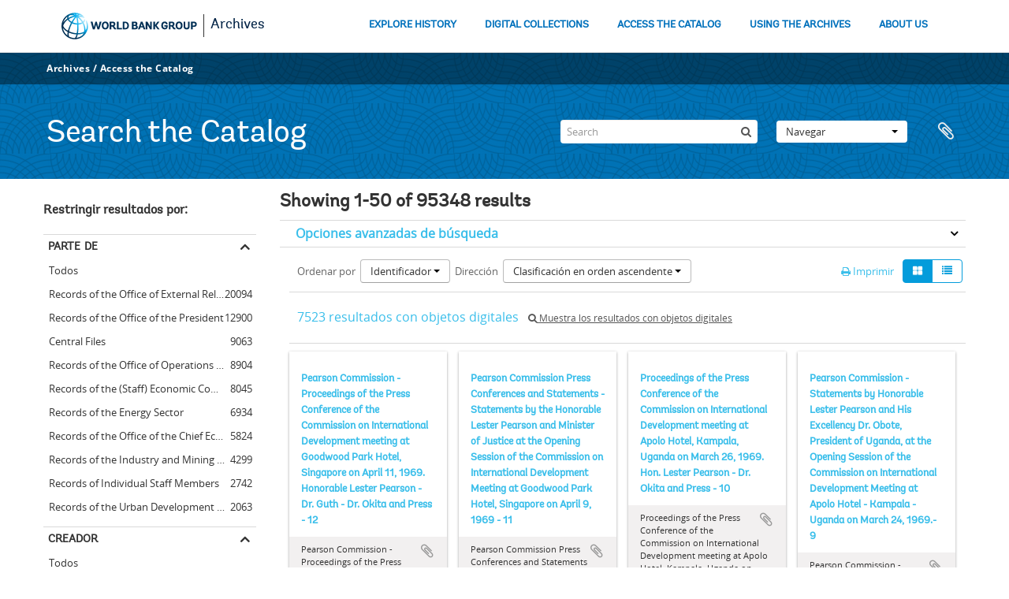

--- FILE ---
content_type: text/html; charset=utf-8
request_url: https://archivesholdings.worldbank.org/informationobject/browse?sort=identifier&sortDir=asc&view=card&sf_culture=es&collection=&%3Bsort=alphabetic&topLod=0
body_size: 104405
content:
<!DOCTYPE html>
<html lang="es" dir="ltr">
  <head>
        <meta http-equiv="Content-Type" content="text/html; charset=utf-8" />
<meta http-equiv="X-Ua-Compatible" content="IE=edge,chrome=1" />
    <meta name="title" content="Information object browse - World Bank Group Archives Catalog" />
<meta name="description" content="A gateway to the archival records of the World Bank Group. Browse and search archival descriptions and access digitized archival records." />
<meta name="viewport" content="initial-scale=1.0, user-scalable=no" />
    <title>Information object browse - World Bank Group Archives Catalog</title>
    <link rel="shortcut icon" href="/favicon.ico"/>
    <link href="/vendor/jquery-ui/jquery-ui.min.css" media="screen" rel="stylesheet" type="text/css" />
<link media="all" href="/plugins/arWorldbankPlugin/css/main.css" rel="stylesheet" type="text/css" />
            <script src="/vendor/jquery.js" type="text/javascript"></script>
<script src="/plugins/sfDrupalPlugin/vendor/drupal/misc/drupal.js" type="text/javascript"></script>
<script src="/vendor/yui/yahoo-dom-event/yahoo-dom-event.js" type="text/javascript"></script>
<script src="/vendor/yui/element/element-min.js" type="text/javascript"></script>
<script src="/vendor/yui/button/button-min.js" type="text/javascript"></script>
<script src="/vendor/modernizr.js" type="text/javascript"></script>
<script src="/vendor/jquery-ui/jquery-ui.min.js" type="text/javascript"></script>
<script src="/vendor/jquery.expander.js" type="text/javascript"></script>
<script src="/vendor/jquery.masonry.js" type="text/javascript"></script>
<script src="/vendor/jquery.imagesloaded.js" type="text/javascript"></script>
<script src="/vendor/bootstrap/js/bootstrap.js" type="text/javascript"></script>
<script src="/vendor/URI.js" type="text/javascript"></script>
<script src="/vendor/meetselva/attrchange.js" type="text/javascript"></script>
<script src="/js/qubit.js" type="text/javascript"></script>
<script src="/js/treeView.js" type="text/javascript"></script>
<script src="/js/clipboard.js" type="text/javascript"></script>
<script src="/vendor/yui/connection/connection-min.js" type="text/javascript"></script>
<script src="/vendor/yui/datasource/datasource-min.js" type="text/javascript"></script>
<script src="/vendor/yui/autocomplete/autocomplete-min.js" type="text/javascript"></script>
<script src="/js/autocomplete.js" type="text/javascript"></script>
<script src="/plugins/arWorldbankPlugin/js/loop.js" type="text/javascript"></script>
<script src="/js/dominion.js" type="text/javascript"></script>
  </head>
  <body class="yui-skin-sam informationobject browse">

    
    <!-- Analytics header code -->
<script src="//assets.adobedtm.com/572ee9d70241b5c796ae15c773eaaee4365408ec/satelliteLib-efd6120a6f6ed94da49cf49e2ba626ac110c7e3c.js"></script>

<script type="text/JavaScript">
 var wbgData = wbgData || {};

   wbgData.page = {
             pageInfo: {
                 channel: "its wbg archives holdings ext" 
             }
   }
   wbgData.site = {
             siteInfo: {
                 siteType: "archives main" 
             }
   }
</script>
<!-- End analytics header code -->




<div class="loop-container">
  <a tabindex="0" id="skip-to-main-content" class="visually-hidden focusable" href="#main">Skip to Main Navigation</a>
<!-- Begin G01v1 Global Header -->
<header>
  <div class="lp__navbar lp__navbar_default">
    <div class="container">
      <div class="lp__navbar_header">
        <a href="https://www.worldbank.org" class="lp__navbar_brand hidden-md hidden-sm hidden-xs"><img title="The World Bank Working for a World Free of Poverty" alt="World Bank Group logo" src="/plugins/arWorldbankPlugin/images/logo-wb-header-en.svg" class="img-responsive"> </a>
        <a href="https://www.worldbank.org" class="lp__navbar_brand hidden-lg "><img title="The World Bank Working for a World Free of Poverty" alt="World Bank Group logo" src="/plugins/arWorldbankPlugin/images/logo-wb.svg" class="img-responsive"> </a>
        <div class="lp__navbar_text"><a href="https://www.worldbank.org/en/archive/home">Archives</a></div>
      </div><!-- End Logo Section -->
      <div class="lp__menuButton">
        <button type="button" class="lp__navbar_toggle collapsed" data-toggle="collapse" data-target="#menuItems" aria-expanded="false" aria-controls="menuItems" aria-label="menu">
        </button>
      </div><!-- End toggle menu Section -->
      <div class="lp__menulist_wrappper lp__megamenu">
        <div class="lp__navbar_collapse collapse lp__megamenu" id="menuItems">
          <nav>
            <ul class="lp__navbar_nav" id="lp__megamenu">
              <li class="lp__megamenu_list"><a href="https://www.worldbank.org/en/archive/history" class="lp__megamenu_item">EXPLORE HISTORY</a></li>
              <li class="lp__megamenu_list"><a href="https://www.worldbank.org/en/archive/digital-collections" class="lp__megamenu_item">DIGITAL COLLECTIONS</a></li>
              <li class="lp__megamenu_list"><a href="https://www.worldbank.org/en/archive/access-the-catalog" class="lp__megamenu_item">ACCESS THE CATALOG</a></li>
              <li class="lp__megamenu_list"><a href="https://www.worldbank.org/en/archive/using-the-archives" class="lp__megamenu_item">USING THE ARCHIVES</a></li>
              <li class="lp__megamenu_list"><a href="https://www.worldbank.org/en/archive/aboutus" class="lp__megamenu_item">ABOUT US</a></li>
            </ul>
          </nav>
        </div>
      </div>
    </div>
  </div>
</header>
<!-- End G01v1 Global Header -->
</div>

<div class="atom-header">

  <div id="top-bar">
    <div class="container">
      <div class="navbar navbar__header__top">
        <div class="navbar-inner">
                    <div class="archives-access-th">
            <a href="https://www.worldbank.org/en/archive/home">Archives</a>
            /
            <a href="https://www.worldbank.org/en/archive/access-the-catalog">Access the Catalog</a>
          </div>
          <div class="nav-collapse navbar-responsive-collapse collapse">
            <ul class="nav pull-right">

              
            </ul>
          </div>
        </div>
      </div>
    </div>
  </div>

  <div id="bottom-bar">
    <div class="container">
      <h1 id="site-name">
          Search the Catalog
      </h1>

      <div id="search-bar">
        <div id="search-form-wrapper" role="search">

  <h2>Búsqueda</h2>

  <form action="/informationobject/browse" data-autocomplete="/search/autocomplete" autocomplete="off">

    <input type="hidden" name="topLod" value="0"/>
    <input type="hidden" name="sort" value="relevance"/>

    <input type="text" name="query" aria-label="Search" value="" placeholder="Search"/>

    <button aria-label="Búsqueda"></button>

    <div id="search-realm" class="search-popover">

      
        <div>
          <label>
              <input name="repos" type="radio" value checked="checked" data-placeholder="Búsqueda">
            Búsqueda global          </label>
        </div>

        
        
      
      <div class="search-realm-advanced">
        <a href="/informationobject/browse?showAdvanced=1&topLod=0">
          Búsqueda avanzada&nbsp;&raquo;
        </a>
      </div>

    </div>

  </form>

</div>
        <div id="search-options">
          <div id="browse-menu" class="btn-group">

  <a class="btn dropdown-toggle" data-toggle="dropdown" href="#">Navegar<span class="caret"></span></a>
  <ul class="dropdown-menu">
    <li class="nav-header">Navegar</li>
    <li class="active leaf" id="node_browseInformationObjects"><a href="/informationobject/browse" title="Descripción archivística">Descripción archivística</a></li><li class="leaf" id="node_browseActors"><a href="/actor/browse" title="Registro de autoridad">Registro de autoridad</a></li><li class="leaf" id="node_browseRepositories"><a href="/repository/browse" title="Instituciones archivísticas">Instituciones archivísticas</a></li><li class="leaf" id="node_browseDigitalObjects"><a href="/informationobject/browse?view=card&amp;onlyMedia=1&amp;topLod=0" title="Objetos digitales">Objetos digitales</a></li>  </ul>

</div>
          <div id="clipboard-menu"
  data-toggle="tooltip"
  data-title="Portapapeles"
  data-load-alert-message="There was an error loading the clipboard content."
  data-export-alert-message="The clipboard is empty for this entity type."
  data-export-check-url="/clipboard/exportCheck"
  data-delete-alert-message="Nota: los elementos del portapapeles no seleccionados en esta página se eliminarán del portapapeles cuando se actualice la página. Puede volver a seleccionarlos ahora o recargar la página para eliminarlos por completo. El uso de los botones de ordenación o de vista previa de impresión también provocará una recarga de la página - así que ¡se perderá todo lo que no esté seleccionado en ese momento!">

  <button class="top-item" data-toggle="dropdown" data-target="#" aria-expanded="false">
    Portapapeles  </button>

  <div class="top-dropdown-container">

    <div class="top-dropdown-arrow">
      <div class="arrow"></div>
    </div>

    <div class="top-dropdown-header">
      <h2>Portapapeles</h2>
    </div>

    <div class="top-dropdown-body">
      <ul>
        <li class="leaf" id="node_clearClipboard"><a href="/" title="Clear all selections">Clear all selections</a></li><li class="leaf" id="node_goToClipboard"><a href="/clipboard/view" title="Go to clipboard">Go to clipboard</a></li><li class="leaf" id="node_loadClipboard"><a href="/clipboard/load" title="Load clipboard">Load clipboard</a></li><li class="leaf" id="node_saveClipboard"><a href="/clipboard/save" title="Save clipboard">Save clipboard</a></li>      </ul>
    </div>

    <div class="top-dropdown-bottom"></div>

  </div>

</div>
        </div>
      </div>
    </div>
  </div>

  
</div>

    
    <div id="wrapper" class="container" role="main">

              
      <div class="row">

        <div class="span3">

          <div id="sidebar">

            
    <section id="facets">

      <div class="visible-phone facets-header">
        <a class="x-btn btn-wide">
          <i class="fa fa-filter"></i>
          Filtros        </a>
      </div>

      <div class="content">

        
        <h2>Restringir resultados por:</h2>

          
        

<section class="facet open">
  <div class="facet-header">
    <h3><a href="#" aria-expanded="1">Parte de</a></h3>
  </div>

  <div class="facet-body" id="#facet-collection">
    <ul>

      
              <li class="active">
          <a title="Todos" href="/informationobject/browse?sort=identifier&amp;sortDir=asc&amp;view=card&amp;sf_culture=es&amp;%3Bsort=alphabetic&amp;topLod=0">Todos</a>        </li>
      
              
        <li >
          <a title="Records of the Office of External Relations" href="/informationobject/browse?collection=498&amp;sort=identifier&amp;sortDir=asc&amp;view=card&amp;sf_culture=es&amp;%3Bsort=alphabetic&amp;topLod=0">Records of the Office of External Relations<span>, 20094 resultados</span></a>          <span class="facet-count" aria-hidden="true">20094</span>
        </li>
              
        <li >
          <a title="Records of the Office of the President" href="/informationobject/browse?collection=641&amp;sort=identifier&amp;sortDir=asc&amp;view=card&amp;sf_culture=es&amp;%3Bsort=alphabetic&amp;topLod=0">Records of the Office of the President<span>, 12900 resultados</span></a>          <span class="facet-count" aria-hidden="true">12900</span>
        </li>
              
        <li >
          <a title="Central Files" href="/informationobject/browse?collection=206573&amp;sort=identifier&amp;sortDir=asc&amp;view=card&amp;sf_culture=es&amp;%3Bsort=alphabetic&amp;topLod=0">Central Files<span>, 9063 resultados</span></a>          <span class="facet-count" aria-hidden="true">9063</span>
        </li>
              
        <li >
          <a title="Records of the Office of Operations Evaluation" href="/informationobject/browse?collection=540&amp;sort=identifier&amp;sortDir=asc&amp;view=card&amp;sf_culture=es&amp;%3Bsort=alphabetic&amp;topLod=0">Records of the Office of Operations Evaluation<span>, 8904 resultados</span></a>          <span class="facet-count" aria-hidden="true">8904</span>
        </li>
              
        <li >
          <a title="Records of the (Staff) Economic Committee" href="/informationobject/browse?collection=318697&amp;sort=identifier&amp;sortDir=asc&amp;view=card&amp;sf_culture=es&amp;%3Bsort=alphabetic&amp;topLod=0">Records of the (Staff) Economic Committee<span>, 8045 resultados</span></a>          <span class="facet-count" aria-hidden="true">8045</span>
        </li>
              
        <li >
          <a title="Records of the Energy Sector" href="/informationobject/browse?collection=492&amp;sort=identifier&amp;sortDir=asc&amp;view=card&amp;sf_culture=es&amp;%3Bsort=alphabetic&amp;topLod=0">Records of the Energy Sector<span>, 6934 resultados</span></a>          <span class="facet-count" aria-hidden="true">6934</span>
        </li>
              
        <li >
          <a title="Records of the Office of the Chief Economist" href="/informationobject/browse?collection=483&amp;sort=identifier&amp;sortDir=asc&amp;view=card&amp;sf_culture=es&amp;%3Bsort=alphabetic&amp;topLod=0">Records of the Office of the Chief Economist<span>, 5824 resultados</span></a>          <span class="facet-count" aria-hidden="true">5824</span>
        </li>
              
        <li >
          <a title="Records of the Industry and Mining Sector" href="/informationobject/browse?collection=513&amp;sort=identifier&amp;sortDir=asc&amp;view=card&amp;sf_culture=es&amp;%3Bsort=alphabetic&amp;topLod=0">Records of the Industry and Mining Sector<span>, 4299 resultados</span></a>          <span class="facet-count" aria-hidden="true">4299</span>
        </li>
              
        <li >
          <a title="Records of Individual Staff Members" href="/informationobject/browse?collection=566&amp;sort=identifier&amp;sortDir=asc&amp;view=card&amp;sf_culture=es&amp;%3Bsort=alphabetic&amp;topLod=0">Records of Individual Staff Members<span>, 2742 resultados</span></a>          <span class="facet-count" aria-hidden="true">2742</span>
        </li>
              
        <li >
          <a title="Records of the Urban Development Sector" href="/informationobject/browse?collection=578&amp;sort=identifier&amp;sortDir=asc&amp;view=card&amp;sf_culture=es&amp;%3Bsort=alphabetic&amp;topLod=0">Records of the Urban Development Sector<span>, 2063 resultados</span></a>          <span class="facet-count" aria-hidden="true">2063</span>
        </li>
      
    </ul>
  </div>
</section>

                            
        

<section class="facet ">
  <div class="facet-header">
    <h3><a href="#" aria-expanded="">Creador</a></h3>
  </div>

  <div class="facet-body" id="#facet-names">
    <ul>

      
              <li class="active">
          <a title="Todos" href="/informationobject/browse?sort=identifier&amp;sortDir=asc&amp;view=card&amp;sf_culture=es&amp;collection=&amp;%3Bsort=alphabetic&amp;topLod=0">Todos</a>        </li>
      
              
        <li >
          <a title="Africa Regional Vice Presidency" href="/informationobject/browse?creators=451&amp;sort=identifier&amp;sortDir=asc&amp;view=card&amp;sf_culture=es&amp;collection=&amp;%3Bsort=alphabetic&amp;topLod=0">Africa Regional Vice Presidency<span>, 1 resultados</span></a>          <span class="facet-count" aria-hidden="true">1</span>
        </li>
              
        <li >
          <a title="Population, Health, and Nutrition Sector" href="/informationobject/browse?creators=454&amp;sort=identifier&amp;sortDir=asc&amp;view=card&amp;sf_culture=es&amp;collection=&amp;%3Bsort=alphabetic&amp;topLod=0">Population, Health, and Nutrition Sector<span>, 1 resultados</span></a>          <span class="facet-count" aria-hidden="true">1</span>
        </li>
              
        <li >
          <a title="Consultative Group on Food Production and Investment in Developing Countries" href="/informationobject/browse?creators=457&amp;sort=identifier&amp;sortDir=asc&amp;view=card&amp;sf_culture=es&amp;collection=&amp;%3Bsort=alphabetic&amp;topLod=0">Consultative Group on Food Production and Investment in Developing Countries<span>, 1 resultados</span></a>          <span class="facet-count" aria-hidden="true">1</span>
        </li>
              
        <li >
          <a title="Consultative Group on International Agricultural Research" href="/informationobject/browse?creators=460&amp;sort=identifier&amp;sortDir=asc&amp;view=card&amp;sf_culture=es&amp;collection=&amp;%3Bsort=alphabetic&amp;topLod=0">Consultative Group on International Agricultural Research<span>, 1 resultados</span></a>          <span class="facet-count" aria-hidden="true">1</span>
        </li>
              
        <li >
          <a title="Clark, William" href="/informationobject/browse?creators=466&amp;sort=identifier&amp;sortDir=asc&amp;view=card&amp;sf_culture=es&amp;collection=&amp;%3Bsort=alphabetic&amp;topLod=0">Clark, William<span>, 1 resultados</span></a>          <span class="facet-count" aria-hidden="true">1</span>
        </li>
              
        <li >
          <a title="Temporary Committees, Commissions, and Boards" href="/informationobject/browse?creators=469&amp;sort=identifier&amp;sortDir=asc&amp;view=card&amp;sf_culture=es&amp;collection=&amp;%3Bsort=alphabetic&amp;topLod=0">Temporary Committees, Commissions, and Boards<span>, 1 resultados</span></a>          <span class="facet-count" aria-hidden="true">1</span>
        </li>
              
        <li >
          <a title="Development Committee" href="/informationobject/browse?creators=478&amp;sort=identifier&amp;sortDir=asc&amp;view=card&amp;sf_culture=es&amp;collection=&amp;%3Bsort=alphabetic&amp;topLod=0">Development Committee<span>, 1 resultados</span></a>          <span class="facet-count" aria-hidden="true">1</span>
        </li>
              
        <li >
          <a title="Davis, Gloria" href="/informationobject/browse?creators=481&amp;sort=identifier&amp;sortDir=asc&amp;view=card&amp;sf_culture=es&amp;collection=&amp;%3Bsort=alphabetic&amp;topLod=0">Davis, Gloria<span>, 1 resultados</span></a>          <span class="facet-count" aria-hidden="true">1</span>
        </li>
              
        <li >
          <a title="Office of the Chief Economist" href="/informationobject/browse?creators=484&amp;sort=identifier&amp;sortDir=asc&amp;view=card&amp;sf_culture=es&amp;collection=&amp;%3Bsort=alphabetic&amp;topLod=0">Office of the Chief Economist<span>, 1 resultados</span></a>          <span class="facet-count" aria-hidden="true">1</span>
        </li>
              
        <li >
          <a title="Diamond, William" href="/informationobject/browse?creators=487&amp;sort=identifier&amp;sortDir=asc&amp;view=card&amp;sf_culture=es&amp;collection=&amp;%3Bsort=alphabetic&amp;topLod=0">Diamond, William<span>, 1 resultados</span></a>          <span class="facet-count" aria-hidden="true">1</span>
        </li>
      
    </ul>
  </div>
</section>

          
          
          
          
        

<section class="facet ">
  <div class="facet-header">
    <h3><a href="#" aria-expanded="">Nivel de descripción</a></h3>
  </div>

  <div class="facet-body" id="#facet-levelOfDescription">
    <ul>

      
              <li class="active">
          <a title="Todos" href="/informationobject/browse?sort=identifier&amp;sortDir=asc&amp;view=card&amp;sf_culture=es&amp;collection=&amp;%3Bsort=alphabetic&amp;topLod=0">Todos</a>        </li>
      
              
        <li >
          <a title="Unidad documental compuesta" href="/informationobject/browse?levels=226&amp;sort=identifier&amp;sortDir=asc&amp;view=card&amp;sf_culture=es&amp;collection=&amp;%3Bsort=alphabetic&amp;topLod=0">Unidad documental compuesta<span>, 88452 resultados</span></a>          <span class="facet-count" aria-hidden="true">88452</span>
        </li>
              
        <li >
          <a title="Unidad documental simple" href="/informationobject/browse?levels=227&amp;sort=identifier&amp;sortDir=asc&amp;view=card&amp;sf_culture=es&amp;collection=&amp;%3Bsort=alphabetic&amp;topLod=0">Unidad documental simple<span>, 6126 resultados</span></a>          <span class="facet-count" aria-hidden="true">6126</span>
        </li>
              
        <li >
          <a title="Serie" href="/informationobject/browse?levels=224&amp;sort=identifier&amp;sortDir=asc&amp;view=card&amp;sf_culture=es&amp;collection=&amp;%3Bsort=alphabetic&amp;topLod=0">Serie<span>, 593 resultados</span></a>          <span class="facet-count" aria-hidden="true">593</span>
        </li>
              
        <li >
          <a title="Fondo" href="/informationobject/browse?levels=221&amp;sort=identifier&amp;sortDir=asc&amp;view=card&amp;sf_culture=es&amp;collection=&amp;%3Bsort=alphabetic&amp;topLod=0">Fondo<span>, 89 resultados</span></a>          <span class="facet-count" aria-hidden="true">89</span>
        </li>
              
        <li >
          <a title="Subfondo" href="/informationobject/browse?levels=222&amp;sort=identifier&amp;sortDir=asc&amp;view=card&amp;sf_culture=es&amp;collection=&amp;%3Bsort=alphabetic&amp;topLod=0">Subfondo<span>, 58 resultados</span></a>          <span class="facet-count" aria-hidden="true">58</span>
        </li>
              
        <li >
          <a title="Subserie" href="/informationobject/browse?levels=225&amp;sort=identifier&amp;sortDir=asc&amp;view=card&amp;sf_culture=es&amp;collection=&amp;%3Bsort=alphabetic&amp;topLod=0">Subserie<span>, 21 resultados</span></a>          <span class="facet-count" aria-hidden="true">21</span>
        </li>
              
        <li >
          <a title="Subsubfonds" href="/informationobject/browse?levels=773&amp;sort=identifier&amp;sortDir=asc&amp;view=card&amp;sf_culture=es&amp;collection=&amp;%3Bsort=alphabetic&amp;topLod=0">Subsubfonds<span>, 9 resultados</span></a>          <span class="facet-count" aria-hidden="true">9</span>
        </li>
      
    </ul>
  </div>
</section>

          
      </div>

    </section>

  
          </div>

        </div>

        <div class="span9">

          <div id="main-column">

              
  <div class="multiline-header">
    <h1 aria-describedby="results-label">
                        Showing 1-50 of 95348 results                  </h1>
  </div>

            
  <section class="header-options">

    
                                  
  </section>


            
  <section class="advanced-search-section" role="search"
  aria-label="Advanced Descripción archivística">

  <a
    href="#"
    class="advanced-search-toggle "
    aria-expanded="false"
    data-cy="advanced-search-toggle"
  >
    Opciones avanzadas de búsqueda  </a>

  <div class="advanced-search animateNicely"
    style="display: none;">

    <form name="advanced-search-form" method="get" action="/informationobject/browse">
              <input type="hidden" name="sort"
          value="identifier"/>
              <input type="hidden" name="view"
          value="card"/>
      
      <p>Encontrar resultados con :</p>

      <div class="criteria">

        
          
        
        
        <div class="criterion">

          <select class="boolean" name="so0">
            <option value="and">y</option>
            <option value="or">o</option>
            <option value="not">no</option>
          </select>

          <input class="query" aria-label="Búsqueda"
            type="text" placeholder="Búsqueda"
            name="sq0"/>

          <span>en</span>

          <select class="field" name="sf0">
                          <option value="">
                Cualquier campo              </option>
                          <option value="title">
                Título              </option>
                          <option value="archivalHistory">
                Historia archivística              </option>
                          <option value="scopeAndContent">
                Alcance y contenido              </option>
                          <option value="extentAndMedium">
                Volumen y soporte              </option>
                          <option value="subject">
                Puntos de acceso por materia              </option>
                          <option value="name">
                Puntos de acceso por autoridad              </option>
                          <option value="place">
                Puntos de acceso por lugar              </option>
                          <option value="genre">
                Tipo de puntos de acceso              </option>
                          <option value="identifier">
                Identificador              </option>
                          <option value="referenceCode">
                Código de referencia              </option>
                          <option value="digitalObjectTranscript">
                Texto del objeto digital              </option>
                          <option value="creator">
                Creador              </option>
                          <option value="findingAidTranscript">
                Texto de catálogo              </option>
                          <option value="allExceptFindingAidTranscript">
                Cualquier campo excepto el texto de catálogo              </option>
                      </select>

          <a href="#" class="delete-criterion"
            aria-label="Delete criterion">
            <i aria-hidden="true" class="fa fa-times"></i>
          </a>

        </div>

        <div class="add-new-criteria">
          <div class="btn-group">
            <a class="btn dropdown-toggle" data-toggle="dropdown" href="#">
              Añadir nuevo criterio<span class="caret"></span>
            </a>
            <ul class="dropdown-menu">
              <li><a href="#" id="add-criterion-and">Y</a></li>
              <li><a href="#" id="add-criterion-or">O</a></li>
              <li><a href="#" id="add-criterion-not">No</a></li>
            </ul>
          </div>
        </div>

      </div>

      <p>Limitar resultados por :</p>

      <div class="criteria">

                  <div class="filter-row">
            <div class="filter">
              <div class="form-item form-item-repos">
  <label for="repos">Institución archivística</label>
  <select name="repos" id="repos">
<option value="" selected="selected"></option>
<option value="446">World Bank Group Archives</option>
</select>
  
</div>
            </div>
          </div>
        
        <div class="filter-row">
          <div class="filter">
            <label for="collection">Descripción raíz</label>            <select name="collection" class="form-autocomplete" id="collection">

</select>            <input class="list" type="hidden" value="/informationobject/autocomplete?parent=1&filterDrafts=1"/>
          </div>
        </div>

      </div>

      <p>Filtrar resultados por :</p>

      <div class="criteria">

        <div class="filter-row triple">

          <div class="filter-left">
            <div class="form-item form-item-levels">
  <label for="levels">Nivel de descripción</label>
  <select name="levels" id="levels">
<option value="" selected="selected"></option>
<option value="223">Colección</option>
<option value="379092">Digitalobject</option>
<option value="221">Fondo</option>
<option value="285">Parte</option>
<option value="224">Serie</option>
<option value="222">Subfondo</option>
<option value="225">Subserie</option>
<option value="773">Subsubfonds</option>
<option value="226">Unidad documental compuesta</option>
<option value="227">Unidad documental simple</option>
</select>
  
</div>
          </div>

          <div class="filter-center">
            <div class="form-item form-item-onlyMedia">
  <label for="onlyMedia">Objeto digital disponibles</label>
  <select name="onlyMedia" id="onlyMedia">
<option value="" selected="selected"></option>
<option value="1">Sí</option>
<option value="0">No</option>
</select>
  
</div>
          </div>

                      <div class="filter-right">
              <div class="form-item form-item-findingAidStatus">
  <label for="findingAidStatus">Instrumento de descripción</label>
  <select name="findingAidStatus" id="findingAidStatus">
<option value="" selected="selected"></option>
<option value="yes">Sí</option>
<option value="no">No</option>
<option value="generated">Generado</option>
<option value="uploaded">Cargado</option>
</select>
  
</div>
            </div>
          
        </div>

                  <div class="filter-row">

                          <div class="filter-left">
                <div class="form-item form-item-copyrightStatus">
  <label for="copyrightStatus">Régimen de derechos de autor</label>
  <select name="copyrightStatus" id="copyrightStatus">
<option value="" selected="selected"></option>
<option value="336">Bajo derechos de autor</option>
<option value="338">Desconocido</option>
<option value="337">Dominio público</option>
</select>
  
</div>
              </div>
            
                          <div class="filter-right">
                <div class="form-item form-item-materialType">
  <label for="materialType">Tipo general de material</label>
  <select name="materialType" id="materialType">
<option value="" selected="selected"></option>
<option value="261">Dibujo arquitectónico</option>
<option value="269">Dibujo técnico</option>
<option value="267">Documento filatélico</option>
<option value="270">Documento textual</option>
<option value="262">Material cartográfico</option>
<option value="263">Material gráfico</option>
<option value="264">Moviendo imágenes</option>
<option value="266">Objeto</option>
<option value="268">Registro sonoro</option>
<option value="265">Soportes múltiples</option>
</select>
  
</div>
              </div>
            
          </div>
        
        <div class="filter-row">

          <div class="lod-filter">
            <label>
              <input type="radio" name="topLod" value="1">
              Descripciones de máximo nivel            </label>
            <label>
              <input type="radio" name="topLod" value="0" checked>
              Todas las descripciones            </label>
          </div>

        </div>

      </div>

      <p>Filtrar por rango de fecha :</p>

      <div class="criteria">

        <div class="filter-row">

          <div class="start-date">
            <div class="form-item form-item-startDate">
  <label for="startDate">Inicio</label>
  <input placeholder="YYYY-MM-DD" type="text" name="startDate" id="startDate" />
  
</div>
          </div>

          <div class="end-date">
            <div class="form-item form-item-endDate">
  <label for="endDate">Fin</label>
  <input placeholder="YYYY-MM-DD" type="text" name="endDate" id="endDate" />
  
</div>
          </div>

          <div class="date-type">
            <label>
              <input type="radio" name="rangeType" value="inclusive" checked>
              Superposición            </label>
            <label>
              <input type="radio" name="rangeType" value="exact">
              Exacto            </label>
          </div>

          <a href="#" class="date-range-help-icon" aria-expanded="false"
            aria-label="Ayuda">
            <i aria-hidden="true" class="fa fa-question-circle"></i>
          </a>

        </div>

        <div class="alert alert-info date-range-help animateNicely">
          Use these options to specify how the date range returns results. "Exact" means
that the start and end dates of descriptions returned must fall entirely within
the date range entered. "Overlapping" means that any description whose start or
end dates touch or overlap the target date range will be returned.        </div>

      </div>

      <section class="actions">
        <input type="submit" class="c-btn c-btn-submit"
          value="Búsqueda"/>
        <input type="button" class="reset c-btn c-btn-delete"
          value="Reiniciar"/>
      </section>

    </form>

  </div>

</section>

  
    <section class="browse-options">
      <div class="buttons">
        <a  href="/informationobject/browse?sort=identifier&sortDir=asc&view=card&sf_culture=es&collection=&%3Bsort=alphabetic&topLod=0&media=print">
  <i class="fa fa-print"></i>
  Imprimir</a>

        
        
        <span>
          <div class="btn-group">
  <a class="btn fa fa-th-large active" href="/informationobject/browse?view=card&amp;sort=identifier&amp;sortDir=asc&amp;sf_culture=es&amp;collection=&amp;%3Bsort=alphabetic&amp;topLod=0" title=" "> </a>
  <a class="btn fa fa-list " href="/informationobject/browse?view=table&amp;sort=identifier&amp;sortDir=asc&amp;sf_culture=es&amp;collection=&amp;%3Bsort=alphabetic&amp;topLod=0" title=" "> </a></div>
        </span>

      </div>

      <div class="pickers">
        <div id="sort-header">
  <div>

    <label>Ordenar por</label>

    <div class="btn-group">

                          <a class="btn dropdown-toggle" data-toggle="dropdown" href="#">
          Identificador          <span class="caret"></span>
        </a>
              
      <ul class="dropdown-menu">

                  <li>
                        <a href="/informationobject/browse?sort=lastUpdated&sortDir=asc&view=card&sf_culture=es&collection=&%3Bsort=alphabetic&topLod=0" data-order="lastUpdated">
              Fecha modificada            </a>
          </li>
                  <li>
                        <a href="/informationobject/browse?sort=alphabetic&sortDir=asc&view=card&sf_culture=es&collection=&%3Bsort=alphabetic&topLod=0" data-order="alphabetic">
              Título            </a>
          </li>
                  <li>
                        <a href="/informationobject/browse?sort=relevance&sortDir=asc&view=card&sf_culture=es&collection=&%3Bsort=alphabetic&topLod=0" data-order="relevance">
              Relevancia            </a>
          </li>
                  <li>
                        <a href="/informationobject/browse?sort=referenceCode&sortDir=asc&view=card&sf_culture=es&collection=&%3Bsort=alphabetic&topLod=0" data-order="referenceCode">
              Código de referencia            </a>
          </li>
                  <li>
                        <a href="/informationobject/browse?sort=startDate&sortDir=asc&view=card&sf_culture=es&collection=&%3Bsort=alphabetic&topLod=0" data-order="startDate">
              Fecha de inicio            </a>
          </li>
                  <li>
                        <a href="/informationobject/browse?sort=endDate&sortDir=asc&view=card&sf_culture=es&collection=&%3Bsort=alphabetic&topLod=0" data-order="endDate">
              Fecha final            </a>
          </li>
              </ul>
    </div>
  </div>
</div>

<div id="sort-header">
  <div>

    <label>Dirección</label>

    <div class="btn-group">

                          <a class="btn dropdown-toggle" data-toggle="dropdown" href="#">
          Clasificación en orden ascendente          <span class="caret"></span>
        </a>
              
      <ul class="dropdown-menu">

                  <li>
                        <a href="/informationobject/browse?sortDir=desc&sort=identifier&view=card&sf_culture=es&collection=&%3Bsort=alphabetic&topLod=0" data-order="desc">
              Descendente            </a>
          </li>
              </ul>
    </div>
  </div>
</div>
      </div>
    </section>

    <div id="content" class="browse-content">
              <div class="search-result media-summary">
          <p>
            7523 resultados con objetos digitales                                    <a href="/informationobject/browse?sort=identifier&sortDir=asc&view=card&sf_culture=es&collection=&%3Bsort=alphabetic&topLod=0&onlyMedia=1">
              <i class="fa fa-search"></i>
              Muestra los resultados con objetos digitales            </a>
          </p>
        </div>
      
              
<section class="masonry browse-masonry">

          
    
      <div class="brick brick-only-text">

        <a href="/[base64]">
          <h5>Pearson Commission - Proceedings of the Press Conference of the Commission on International Development meeting at Goodwood Park Hotel, Singapore on April 11, 1969.   Honorable Lester Pearson - Dr. Guth - Dr. Okita and Press - 12</h5>
        </a>
    
        <div class="bottom">
          <button class="clipboard repository-or-digital-obj-browse"
  data-clipboard-slug="[base64]"
  data-clipboard-type="informationObject"
  data-toggle="tooltip"  data-title="Añadir al portapapeles"
  data-alt-title="Eliminar del portapapeles">
  Añadir al portapapeles</button>
Pearson Commission - Proceedings of the Press Conference of the Commission on International Development meeting at Goodwood Park Hotel, Singapore on April 11, 1969.   Honorable Lester Pearson - Dr. Guth - Dr. Okita and Press - 12        </div>

      </div>
          
    
      <div class="brick brick-only-text">

        <a href="/[base64]">
          <h5>Pearson Commission Press Conferences and Statements - Statements by the Honorable Lester Pearson and Minister of Justice at the Opening Session of the Commission on International Development Meeting at Goodwood Park Hotel, Singapore on April 9, 1969 - 11</h5>
        </a>
    
        <div class="bottom">
          <button class="clipboard repository-or-digital-obj-browse"
  data-clipboard-slug="[base64]"
  data-clipboard-type="informationObject"
  data-toggle="tooltip"  data-title="Añadir al portapapeles"
  data-alt-title="Eliminar del portapapeles">
  Añadir al portapapeles</button>
Pearson Commission Press Conferences and Statements - Statements by the Honorable Lester Pearson and Minister of Justice at the Opening Session of the Commission on International Development Meeting at Goodwood Park Hotel, Singapore on April 9, 1969 - 11        </div>

      </div>
          
    
      <div class="brick brick-only-text">

        <a href="/proceedings-of-the-press-conference-of-the-commission-on-international-development-meeting-at-apolo-hotel-kampala-uganda-on-march-26-1969-hon-lester-pearson-dr-okita-and-press-10">
          <h5>Proceedings of the Press Conference of the Commission on International Development meeting at Apolo Hotel, Kampala, Uganda on March 26, 1969.  Hon. Lester Pearson - Dr. Okita and Press - 10</h5>
        </a>
    
        <div class="bottom">
          <button class="clipboard repository-or-digital-obj-browse"
  data-clipboard-slug="proceedings-of-the-press-conference-of-the-commission-on-international-development-meeting-at-apolo-hotel-kampala-uganda-on-march-26-1969-hon-lester-pearson-dr-okita-and-press-10"
  data-clipboard-type="informationObject"
  data-toggle="tooltip"  data-title="Añadir al portapapeles"
  data-alt-title="Eliminar del portapapeles">
  Añadir al portapapeles</button>
Proceedings of the Press Conference of the Commission on International Development meeting at Apolo Hotel, Kampala, Uganda on March 26, 1969.  Hon. Lester Pearson - Dr. Okita and Press - 10        </div>

      </div>
          
    
      <div class="brick brick-only-text">

        <a href="/[base64]">
          <h5>Pearson Commission - Statements by Honorable Lester Pearson and His Excellency Dr. Obote, President of Uganda, at the Opening Session of the Commission on International Development Meeting at Apolo Hotel - Kampala - Uganda on March 24, 1969.- 9</h5>
        </a>
    
        <div class="bottom">
          <button class="clipboard repository-or-digital-obj-browse"
  data-clipboard-slug="[base64]"
  data-clipboard-type="informationObject"
  data-toggle="tooltip"  data-title="Añadir al portapapeles"
  data-alt-title="Eliminar del portapapeles">
  Añadir al portapapeles</button>
Pearson Commission - Statements by Honorable Lester Pearson and His Excellency Dr. Obote, President of Uganda, at the Opening Session of the Commission on International Development Meeting at Apolo Hotel - Kampala - Uganda on March 24, 1969.- 9        </div>

      </div>
          
    
      <div class="brick brick-only-text">

        <a href="/[base64]">
          <h5>Pearson Commission Press Conferences and Statements - Proceedings of the Press conference of the Commission on International Development Meeting at Ivoire Hotel - Abidjan - Ivory Coast on March 20, 1969    Sir Arthur Lewis and Press - 8</h5>
        </a>
    
        <div class="bottom">
          <button class="clipboard repository-or-digital-obj-browse"
  data-clipboard-slug="[base64]"
  data-clipboard-type="informationObject"
  data-toggle="tooltip"  data-title="Añadir al portapapeles"
  data-alt-title="Eliminar del portapapeles">
  Añadir al portapapeles</button>
Pearson Commission Press Conferences and Statements - Proceedings of the Press conference of the Commission on International Development Meeting at Ivoire Hotel - Abidjan - Ivory Coast on March 20, 1969    Sir Arthur Lewis and Press - 8        </div>

      </div>
          
    
      <div class="brick brick-only-text">

        <a href="/[base64]">
          <h5>Opening session of the Pearson Commission on International Development - Ivoire Hotel - Abidjan, Cote d'Ivoire</h5>
        </a>
    
        <div class="bottom">
          <button class="clipboard repository-or-digital-obj-browse"
  data-clipboard-slug="[base64]"
  data-clipboard-type="informationObject"
  data-toggle="tooltip"  data-title="Añadir al portapapeles"
  data-alt-title="Eliminar del portapapeles">
  Añadir al portapapeles</button>
Opening session of the Pearson Commission on International Development - Ivoire Hotel - Abidjan, Cote d'Ivoire        </div>

      </div>
          
    
      <div class="brick brick-only-text">

        <a href="/pearson-commission-press-conferences-and-statements-pearson-excerpts-press-conference-mont-gabriel-marcel-blouin-public-affairs-2">
          <h5>Pearson Commission Press Conferences and Statements - Pearson Excerpts Press Conference - Mont Gabriel - Marcel Blouin Public Affairs - 2</h5>
        </a>
    
        <div class="bottom">
          <button class="clipboard repository-or-digital-obj-browse"
  data-clipboard-slug="pearson-commission-press-conferences-and-statements-pearson-excerpts-press-conference-mont-gabriel-marcel-blouin-public-affairs-2"
  data-clipboard-type="informationObject"
  data-toggle="tooltip"  data-title="Añadir al portapapeles"
  data-alt-title="Eliminar del portapapeles">
  Añadir al portapapeles</button>
Pearson Commission Press Conferences and Statements - Pearson Excerpts Press Conference - Mont Gabriel - Marcel Blouin Public Affairs - 2        </div>

      </div>
          
    
      <div class="brick brick-only-text">

        <a href="/pearson-commission-press-conferences-and-statements-excerpts-of-press-conference-canada-mont-gabriel-4">
          <h5>Pearson Commission Press Conferences and Statements - Excerpts of Press Conference - Canada - Mont Gabriel - 4</h5>
        </a>
    
        <div class="bottom">
          <button class="clipboard repository-or-digital-obj-browse"
  data-clipboard-slug="pearson-commission-press-conferences-and-statements-excerpts-of-press-conference-canada-mont-gabriel-4"
  data-clipboard-type="informationObject"
  data-toggle="tooltip"  data-title="Añadir al portapapeles"
  data-alt-title="Eliminar del portapapeles">
  Añadir al portapapeles</button>
Pearson Commission Press Conferences and Statements - Excerpts of Press Conference - Canada - Mont Gabriel - 4        </div>

      </div>
          
    
      <div class="brick brick-only-text">

        <a href="/pearson-commission-press-conferences-and-statements-retired-honorable-lester-b-pearson-commission-on-international-development-press-conference-new-delhi-india-saturday-april-5-1969-1100-hours-ist-5">
          <h5>Pearson Commission Press Conferences and Statements - Retired Honorable Lester B. Pearson - Commission on International Development - Press Conference New Delhi - India - Saturday April 5, 1969 - 1100 Hours - IST - 5</h5>
        </a>
    
        <div class="bottom">
          <button class="clipboard repository-or-digital-obj-browse"
  data-clipboard-slug="pearson-commission-press-conferences-and-statements-retired-honorable-lester-b-pearson-commission-on-international-development-press-conference-new-delhi-india-saturday-april-5-1969-1100-hours-ist-5"
  data-clipboard-type="informationObject"
  data-toggle="tooltip"  data-title="Añadir al portapapeles"
  data-alt-title="Eliminar del portapapeles">
  Añadir al portapapeles</button>
Pearson Commission Press Conferences and Statements - Retired Honorable Lester B. Pearson - Commission on International Development - Press Conference New Delhi - India - Saturday April 5, 1969 - 1100 Hours - IST - 5        </div>

      </div>
          
    
      <div class="brick brick-only-text">

        <a href="/pearson-commission-press-conferences-and-statements-tape-please-keep-pic-3">
          <h5>Pearson Commission Press Conferences and Statements - Tape - Please keep PIC - 3</h5>
        </a>
    
        <div class="bottom">
          <button class="clipboard repository-or-digital-obj-browse"
  data-clipboard-slug="pearson-commission-press-conferences-and-statements-tape-please-keep-pic-3"
  data-clipboard-type="informationObject"
  data-toggle="tooltip"  data-title="Añadir al portapapeles"
  data-alt-title="Eliminar del portapapeles">
  Añadir al portapapeles</button>
Pearson Commission Press Conferences and Statements - Tape - Please keep PIC - 3        </div>

      </div>
          
    
      <div class="brick brick-only-text">

        <a href="/pearson-commission-press-conferences-and-statements-press-conference-mr-pearson-dr-obita-after-copenhagen-meeting-6-6-69-6">
          <h5>Pearson Commission Press Conferences and Statements - Press Conference - Mr. Pearson - Dr. Obita after Copenhagen meeting 6/6/69 - 6</h5>
        </a>
    
        <div class="bottom">
          <button class="clipboard repository-or-digital-obj-browse"
  data-clipboard-slug="pearson-commission-press-conferences-and-statements-press-conference-mr-pearson-dr-obita-after-copenhagen-meeting-6-6-69-6"
  data-clipboard-type="informationObject"
  data-toggle="tooltip"  data-title="Añadir al portapapeles"
  data-alt-title="Eliminar del portapapeles">
  Añadir al portapapeles</button>
Pearson Commission Press Conferences and Statements - Press Conference - Mr. Pearson - Dr. Obita after Copenhagen meeting 6/6/69 - 6        </div>

      </div>
          
    
      <div class="brick brick-only-text">

        <a href="/pearson-commission-press-conferences-and-statements-la-commission-internationale-de-la-banque-mondiale-daide-au-developpement-1">
          <h5>Pearson Commission Press Conferences and Statements - La commission internationale de la Banque Mondiale d'aide au developpement - 1</h5>
        </a>
    
        <div class="bottom">
          <button class="clipboard repository-or-digital-obj-browse"
  data-clipboard-slug="pearson-commission-press-conferences-and-statements-la-commission-internationale-de-la-banque-mondiale-daide-au-developpement-1"
  data-clipboard-type="informationObject"
  data-toggle="tooltip"  data-title="Añadir al portapapeles"
  data-alt-title="Eliminar del portapapeles">
  Añadir al portapapeles</button>
Pearson Commission Press Conferences and Statements - La commission internationale de la Banque Mondiale d'aide au developpement - 1        </div>

      </div>
          
    
      <div class="brick brick-only-text">

        <a href="/joint-annual-meeting-of-governors-of-bank-and-fund-president-eisenhower-address-humphrey-intro-english-september-28-1956">
          <h5>Joint Annual Meeting of Governors of Bank and Fund - President Eisenhower Address - Humphrey Intro - English - September 28, 1956</h5>
        </a>
    
        <div class="bottom">
          <button class="clipboard repository-or-digital-obj-browse"
  data-clipboard-slug="joint-annual-meeting-of-governors-of-bank-and-fund-president-eisenhower-address-humphrey-intro-english-september-28-1956"
  data-clipboard-type="informationObject"
  data-toggle="tooltip"  data-title="Añadir al portapapeles"
  data-alt-title="Eliminar del portapapeles">
  Añadir al portapapeles</button>
Joint Annual Meeting of Governors of Bank and Fund - President Eisenhower Address - Humphrey Intro - English - September 28, 1956        </div>

      </div>
          
    
      <div class="brick brick-only-text">

        <a href="/annual-meeting-ifc-india-september-27-1954">
          <h5>Annual Meeting - IFC - India - September 27, 1954</h5>
        </a>
    
        <div class="bottom">
          <button class="clipboard repository-or-digital-obj-browse"
  data-clipboard-slug="annual-meeting-ifc-india-september-27-1954"
  data-clipboard-type="informationObject"
  data-toggle="tooltip"  data-title="Añadir al portapapeles"
  data-alt-title="Eliminar del portapapeles">
  Añadir al portapapeles</button>
Annual Meeting - IFC - India - September 27, 1954        </div>

      </div>
          
    
      <div class="brick brick-only-text">

        <a href="/ibrd-imf-eleventh-annual-meeting-address-of-eugene-r-black-president-international-bank-for-reconstruction-and-development-remarks-by-korean-time-indian-time-english-september-25-1956">
          <h5>IBRD-IMF Eleventh Annual Meeting - Address of Eugene R. Black - President, International Bank for Reconstruction and Development - Remarks by Korean Time, Indian Time - English - September 25, 1956</h5>
        </a>
    
        <div class="bottom">
          <button class="clipboard repository-or-digital-obj-browse"
  data-clipboard-slug="ibrd-imf-eleventh-annual-meeting-address-of-eugene-r-black-president-international-bank-for-reconstruction-and-development-remarks-by-korean-time-indian-time-english-september-25-1956"
  data-clipboard-type="informationObject"
  data-toggle="tooltip"  data-title="Añadir al portapapeles"
  data-alt-title="Eliminar del portapapeles">
  Añadir al portapapeles</button>
IBRD-IMF Eleventh Annual Meeting - Address of Eugene R. Black - President, International Bank for Reconstruction and Development - Remarks by Korean Time, Indian Time - English - September 25, 1956        </div>

      </div>
          
    
      <div class="brick brick-only-text">

        <a href="/annual-meeting-robert-garner-speech-world-bank-part-2-english-september-27-1957">
          <h5>Annual Meeting - Robert Garner Speech - World Bank Part 2 - English - September 27, 1957</h5>
        </a>
    
        <div class="bottom">
          <button class="clipboard repository-or-digital-obj-browse"
  data-clipboard-slug="annual-meeting-robert-garner-speech-world-bank-part-2-english-september-27-1957"
  data-clipboard-type="informationObject"
  data-toggle="tooltip"  data-title="Añadir al portapapeles"
  data-alt-title="Eliminar del portapapeles">
  Añadir al portapapeles</button>
Annual Meeting - Robert Garner Speech - World Bank Part 2 - English - September 27, 1957        </div>

      </div>
          
    
      <div class="brick brick-only-text">

        <a href="/information-conference-intergovernmental-meeting-part-1-of-2-floor-version-july-12-1972">
          <h5>Information Conference - Intergovernmental Meeting - Part 1 of 2 - Floor Version - July 12, 1972</h5>
        </a>
    
        <div class="bottom">
          <button class="clipboard repository-or-digital-obj-browse"
  data-clipboard-slug="information-conference-intergovernmental-meeting-part-1-of-2-floor-version-july-12-1972"
  data-clipboard-type="informationObject"
  data-toggle="tooltip"  data-title="Añadir al portapapeles"
  data-alt-title="Eliminar del portapapeles">
  Añadir al portapapeles</button>
Information Conference - Intergovernmental Meeting - Part 1 of 2 - Floor Version - July 12, 1972        </div>

      </div>
          
    
      <div class="brick brick-only-text">

        <a href="/annual-meeting-world-bank-speech-by-cuaderno-tape-2-september-23-1957">
          <h5>Annual Meeting - World Bank - Speech by Cuaderno - Tape 2 - September 23, 1957</h5>
        </a>
    
        <div class="bottom">
          <button class="clipboard repository-or-digital-obj-browse"
  data-clipboard-slug="annual-meeting-world-bank-speech-by-cuaderno-tape-2-september-23-1957"
  data-clipboard-type="informationObject"
  data-toggle="tooltip"  data-title="Añadir al portapapeles"
  data-alt-title="Eliminar del portapapeles">
  Añadir al portapapeles</button>
Annual Meeting - World Bank - Speech by Cuaderno - Tape 2 - September 23, 1957        </div>

      </div>
          
    
      <div class="brick brick-only-text">

        <a href="/annual-meeting-address-by-c-douglas-dillon-1957">
          <h5>Annual Meeting - Address by C. Douglas Dillon - 1959</h5>
        </a>
    
        <div class="bottom">
          <button class="clipboard repository-or-digital-obj-browse"
  data-clipboard-slug="annual-meeting-address-by-c-douglas-dillon-1957"
  data-clipboard-type="informationObject"
  data-toggle="tooltip"  data-title="Añadir al portapapeles"
  data-alt-title="Eliminar del portapapeles">
  Añadir al portapapeles</button>
Annual Meeting - Address by C. Douglas Dillon - 1959        </div>

      </div>
          
    
      <div class="brick brick-only-text">

        <a href="/annual-meeting-opening-remarks-by-chair-governor-of-belgium-afghanistan-greece-u-s-a-comments-by-garner-tape-1-september-27-1957">
          <h5>Annual Meeting - Opening Remarks by Chair - Governor of Belgium, Afghanistan, Greece, U.S.A. - Comments by Garner - Tape 1 - September 27, 1957</h5>
        </a>
    
        <div class="bottom">
          <button class="clipboard repository-or-digital-obj-browse"
  data-clipboard-slug="annual-meeting-opening-remarks-by-chair-governor-of-belgium-afghanistan-greece-u-s-a-comments-by-garner-tape-1-september-27-1957"
  data-clipboard-type="informationObject"
  data-toggle="tooltip"  data-title="Añadir al portapapeles"
  data-alt-title="Eliminar del portapapeles">
  Añadir al portapapeles</button>
Annual Meeting - Opening Remarks by Chair - Governor of Belgium, Afghanistan, Greece, U.S.A. - Comments by Garner - Tape 1 - September 27, 1957        </div>

      </div>
          
    
      <div class="brick brick-only-text">

        <a href="/information-conference-intergovernmental-meeting-part-2-of-2-floor-version-july-12-1972">
          <h5>Information Conference - Intergovernmental Meeting - Part 2 of 2 - Floor Version - July 12, 1972</h5>
        </a>
    
        <div class="bottom">
          <button class="clipboard repository-or-digital-obj-browse"
  data-clipboard-slug="information-conference-intergovernmental-meeting-part-2-of-2-floor-version-july-12-1972"
  data-clipboard-type="informationObject"
  data-toggle="tooltip"  data-title="Añadir al portapapeles"
  data-alt-title="Eliminar del portapapeles">
  Añadir al portapapeles</button>
Information Conference - Intergovernmental Meeting - Part 2 of 2 - Floor Version - July 12, 1972        </div>

      </div>
          
    
      <div class="brick brick-only-text">

        <a href="/annual-meeting-address-by-president-eisenhower-tape-1-september-23-1957">
          <h5>Annual Meeting - Address by President Eisenhower - Tape 1 - September 23, 1957</h5>
        </a>
    
        <div class="bottom">
          <button class="clipboard repository-or-digital-obj-browse"
  data-clipboard-slug="annual-meeting-address-by-president-eisenhower-tape-1-september-23-1957"
  data-clipboard-type="informationObject"
  data-toggle="tooltip"  data-title="Añadir al portapapeles"
  data-alt-title="Eliminar del portapapeles">
  Añadir al portapapeles</button>
Annual Meeting - Address by President Eisenhower - Tape 1 - September 23, 1957        </div>

      </div>
          
    
      <div class="brick brick-only-text">

        <a href="/overseas-economic-cooperative-fund-meeting-in-board-room-mr-knapp-september-21-1972">
          <h5>Overseas Economic Cooperative Fund Meeting in Board Room - Mr. Knapp - September 21, 1972</h5>
        </a>
    
        <div class="bottom">
          <button class="clipboard repository-or-digital-obj-browse"
  data-clipboard-slug="overseas-economic-cooperative-fund-meeting-in-board-room-mr-knapp-september-21-1972"
  data-clipboard-type="informationObject"
  data-toggle="tooltip"  data-title="Añadir al portapapeles"
  data-alt-title="Eliminar del portapapeles">
  Añadir al portapapeles</button>
Overseas Economic Cooperative Fund Meeting in Board Room - Mr. Knapp - September 21, 1972        </div>

      </div>
          
    
      <div class="brick brick-only-text">

        <a href="/annual-meeting-ifc-robert-garner-speech-tape-2-september-27-1957">
          <h5>Annual Meeting - IFC - Robert Garner Speech - Tape 2 - September 27, 1957</h5>
        </a>
    
        <div class="bottom">
          <button class="clipboard repository-or-digital-obj-browse"
  data-clipboard-slug="annual-meeting-ifc-robert-garner-speech-tape-2-september-27-1957"
  data-clipboard-type="informationObject"
  data-toggle="tooltip"  data-title="Añadir al portapapeles"
  data-alt-title="Eliminar del portapapeles">
  Añadir al portapapeles</button>
Annual Meeting - IFC - Robert Garner Speech - Tape 2 - September 27, 1957        </div>

      </div>
          
    
      <div class="brick brick-only-text">

        <a href="/information-conference-international-center-week-part-1-of-3-august-4-1972">
          <h5>Information Conference - International Center Week - Part 1 of 3 - August 4, 1972</h5>
        </a>
    
        <div class="bottom">
          <button class="clipboard repository-or-digital-obj-browse"
  data-clipboard-slug="information-conference-international-center-week-part-1-of-3-august-4-1972"
  data-clipboard-type="informationObject"
  data-toggle="tooltip"  data-title="Añadir al portapapeles"
  data-alt-title="Eliminar del portapapeles">
  Añadir al portapapeles</button>
Information Conference - International Center Week - Part 1 of 3 - August 4, 1972        </div>

      </div>
          
    
      <div class="brick brick-only-text">

        <a href="/information-conference-international-center-week-part-2-of-2-august-4-1972">
          <h5>Information Conference - International Center Week - Part 2 of 2 - August 4, 1972</h5>
        </a>
    
        <div class="bottom">
          <button class="clipboard repository-or-digital-obj-browse"
  data-clipboard-slug="information-conference-international-center-week-part-2-of-2-august-4-1972"
  data-clipboard-type="informationObject"
  data-toggle="tooltip"  data-title="Añadir al portapapeles"
  data-alt-title="Eliminar del portapapeles">
  Añadir al portapapeles</button>
Information Conference - International Center Week - Part 2 of 2 - August 4, 1972        </div>

      </div>
          
    
      <div class="brick brick-only-text">

        <a href="/information-conference-international-center-week-part-3-of-3-august-4-1972">
          <h5>Information Conference - International Center Week - Part 3 of 3 - August 4, 1972</h5>
        </a>
    
        <div class="bottom">
          <button class="clipboard repository-or-digital-obj-browse"
  data-clipboard-slug="information-conference-international-center-week-part-3-of-3-august-4-1972"
  data-clipboard-type="informationObject"
  data-toggle="tooltip"  data-title="Añadir al portapapeles"
  data-alt-title="Eliminar del portapapeles">
  Añadir al portapapeles</button>
Information Conference - International Center Week - Part 3 of 3 - August 4, 1972        </div>

      </div>
          
    
      <div class="brick brick-only-text">

        <a href="/annual-meeting-joint-procedures-committee-governors-of-united-kingdom-mexico-pakistan-china-tape-september-23-1957">
          <h5>Annual Meeting - Joint Procedures Committee - Governors of United Kingdom, Mexico, Pakistan, China - Tape - September 23, 1957</h5>
        </a>
    
        <div class="bottom">
          <button class="clipboard repository-or-digital-obj-browse"
  data-clipboard-slug="annual-meeting-joint-procedures-committee-governors-of-united-kingdom-mexico-pakistan-china-tape-september-23-1957"
  data-clipboard-type="informationObject"
  data-toggle="tooltip"  data-title="Añadir al portapapeles"
  data-alt-title="Eliminar del portapapeles">
  Añadir al portapapeles</button>
Annual Meeting - Joint Procedures Committee - Governors of United Kingdom, Mexico, Pakistan, China - Tape - September 23, 1957        </div>

      </div>
          
    
      <div class="brick brick-only-text">

        <a href="/annual-meeting-conclusion-of-china-speech-and-complete-us-treasury-secretary-anderson-tape-4-english-september-23-1957">
          <h5>Annual Meeting - Conclusion of China Speech and Complete US Treasury Secretary Anderson - Tape 4 - English - September 23, 1957</h5>
        </a>
    
        <div class="bottom">
          <button class="clipboard repository-or-digital-obj-browse"
  data-clipboard-slug="annual-meeting-conclusion-of-china-speech-and-complete-us-treasury-secretary-anderson-tape-4-english-september-23-1957"
  data-clipboard-type="informationObject"
  data-toggle="tooltip"  data-title="Añadir al portapapeles"
  data-alt-title="Eliminar del portapapeles">
  Añadir al portapapeles</button>
Annual Meeting - Conclusion of China Speech and Complete US Treasury Secretary Anderson - Tape 4 - English - September 23, 1957        </div>

      </div>
          
    
      <div class="brick brick-only-text">

        <a href="/reunion-de-coordination-fed-bei-english-version-may-16-1972">
          <h5>Reunion de Coordination - FED / BEI - English Version - May 16, 1972</h5>
        </a>
    
        <div class="bottom">
          <button class="clipboard repository-or-digital-obj-browse"
  data-clipboard-slug="reunion-de-coordination-fed-bei-english-version-may-16-1972"
  data-clipboard-type="informationObject"
  data-toggle="tooltip"  data-title="Añadir al portapapeles"
  data-alt-title="Eliminar del portapapeles">
  Añadir al portapapeles</button>
Reunion de Coordination - FED / BEI - English Version - May 16, 1972        </div>

      </div>
          
    
      <div class="brick brick-only-text">

        <a href="/annual-meeting-world-bank-eugene-black-speech-tape-5-english-september-23-1957">
          <h5>Annual Meeting - World Bank - Eugene Black Speech - Tape 5 - English - September 23, 1957</h5>
        </a>
    
        <div class="bottom">
          <button class="clipboard repository-or-digital-obj-browse"
  data-clipboard-slug="annual-meeting-world-bank-eugene-black-speech-tape-5-english-september-23-1957"
  data-clipboard-type="informationObject"
  data-toggle="tooltip"  data-title="Añadir al portapapeles"
  data-alt-title="Eliminar del portapapeles">
  Añadir al portapapeles</button>
Annual Meeting - World Bank - Eugene Black Speech - Tape 5 - English - September 23, 1957        </div>

      </div>
          
    
      <div class="brick brick-only-text">

        <a href="/reunion-de-coordination-fed-bei-part-1-of-4-french-version-may-17-1972">
          <h5>Reunion de Coordination FED/BEI - Part 1 of 4 - French Version - May 17, 1972</h5>
        </a>
    
        <div class="bottom">
          <button class="clipboard repository-or-digital-obj-browse"
  data-clipboard-slug="reunion-de-coordination-fed-bei-part-1-of-4-french-version-may-17-1972"
  data-clipboard-type="informationObject"
  data-toggle="tooltip"  data-title="Añadir al portapapeles"
  data-alt-title="Eliminar del portapapeles">
  Añadir al portapapeles</button>
Reunion de Coordination FED/BEI - Part 1 of 4 - French Version - May 17, 1972        </div>

      </div>
          
    
      <div class="brick brick-only-text">

        <a href="/reunion-de-coordination-fed-bei-part-2-of-4-french-version-may-17-1972">
          <h5>Reunion de Coordination - FED / BEI - Part 2 of 4 - French Version - May 17, 1972</h5>
        </a>
    
        <div class="bottom">
          <button class="clipboard repository-or-digital-obj-browse"
  data-clipboard-slug="reunion-de-coordination-fed-bei-part-2-of-4-french-version-may-17-1972"
  data-clipboard-type="informationObject"
  data-toggle="tooltip"  data-title="Añadir al portapapeles"
  data-alt-title="Eliminar del portapapeles">
  Añadir al portapapeles</button>
Reunion de Coordination - FED / BEI - Part 2 of 4 - French Version - May 17, 1972        </div>

      </div>
          
    
      <div class="brick brick-only-text">

        <a href="/reunion-de-coordination-fed-bei-part-3-of-4-french-version-may-17-1972">
          <h5>Reunion de Coordination - FED/BEI - Part 3 of 4 - French Version - May 17, 1972</h5>
        </a>
    
        <div class="bottom">
          <button class="clipboard repository-or-digital-obj-browse"
  data-clipboard-slug="reunion-de-coordination-fed-bei-part-3-of-4-french-version-may-17-1972"
  data-clipboard-type="informationObject"
  data-toggle="tooltip"  data-title="Añadir al portapapeles"
  data-alt-title="Eliminar del portapapeles">
  Añadir al portapapeles</button>
Reunion de Coordination - FED/BEI - Part 3 of 4 - French Version - May 17, 1972        </div>

      </div>
          
    
      <div class="brick brick-only-text">

        <a href="/reunion-de-coordination-fed-bei-part-4-of-4-french-version-may-17-1972">
          <h5>Reunion de Coordination - FED / BEI - Part 4 of 4 - French Version - May 17, 1972</h5>
        </a>
    
        <div class="bottom">
          <button class="clipboard repository-or-digital-obj-browse"
  data-clipboard-slug="reunion-de-coordination-fed-bei-part-4-of-4-french-version-may-17-1972"
  data-clipboard-type="informationObject"
  data-toggle="tooltip"  data-title="Añadir al portapapeles"
  data-alt-title="Eliminar del portapapeles">
  Añadir al portapapeles</button>
Reunion de Coordination - FED / BEI - Part 4 of 4 - French Version - May 17, 1972        </div>

      </div>
          
    
      <div class="brick brick-only-text">

        <a href="/annual-meeting-annual-report-discussion-governors-of-south-africa-turkey-india-tape-6-september-25-1957">
          <h5>Annual Meeting - Annual Report Discussion - Governors of South Africa, Turkey, India - Tape 6 -September 25, 1957</h5>
        </a>
    
        <div class="bottom">
          <button class="clipboard repository-or-digital-obj-browse"
  data-clipboard-slug="annual-meeting-annual-report-discussion-governors-of-south-africa-turkey-india-tape-6-september-25-1957"
  data-clipboard-type="informationObject"
  data-toggle="tooltip"  data-title="Añadir al portapapeles"
  data-alt-title="Eliminar del portapapeles">
  Añadir al portapapeles</button>
Annual Meeting - Annual Report Discussion - Governors of South Africa, Turkey, India - Tape 6 -September 25, 1957        </div>

      </div>
          
    
      <div class="brick brick-only-text">

        <a href="/annual-meeting-u-s-a-greece-united-kingdom-germany-tape-7-september-25-1957">
          <h5>Annual Meeting - U.S.A., Greece, United Kingdom, Germany - Tape 7 - September 25, 1957</h5>
        </a>
    
        <div class="bottom">
          <button class="clipboard repository-or-digital-obj-browse"
  data-clipboard-slug="annual-meeting-u-s-a-greece-united-kingdom-germany-tape-7-september-25-1957"
  data-clipboard-type="informationObject"
  data-toggle="tooltip"  data-title="Añadir al portapapeles"
  data-alt-title="Eliminar del portapapeles">
  Añadir al portapapeles</button>
Annual Meeting - U.S.A., Greece, United Kingdom, Germany - Tape 7 - September 25, 1957        </div>

      </div>
          
    
      <div class="brick brick-only-text">

        <a href="/ibrd-imf-eleventh-annual-meeting-governor-of-jordan-arme-skaug-minister-of-commerce-and-shipping-norway-tape-3623-55194-norwegian-september-27-1956">
          <h5>IBRD-IMF Eleventh Annual Meeting - Governor of Jordan - Arme Skaug - Minister of Commerce and Shipping Norway - Tape 3623 - 55194 - Norwegian - September 27, 1956</h5>
        </a>
    
        <div class="bottom">
          <button class="clipboard repository-or-digital-obj-browse"
  data-clipboard-slug="ibrd-imf-eleventh-annual-meeting-governor-of-jordan-arme-skaug-minister-of-commerce-and-shipping-norway-tape-3623-55194-norwegian-september-27-1956"
  data-clipboard-type="informationObject"
  data-toggle="tooltip"  data-title="Añadir al portapapeles"
  data-alt-title="Eliminar del portapapeles">
  Añadir al portapapeles</button>
IBRD-IMF Eleventh Annual Meeting - Governor of Jordan - Arme Skaug - Minister of Commerce and Shipping Norway - Tape 3623 - 55194 - Norwegian - September 27, 1956        </div>

      </div>
          
    
      <div class="brick brick-only-text">

        <a href="/philippines-ibrd-paris-tape-1-september-12-1974">
          <h5>Philippines - IBRD - Paris - Tape 1 - September 12, 1974</h5>
        </a>
    
        <div class="bottom">
          <button class="clipboard repository-or-digital-obj-browse"
  data-clipboard-slug="philippines-ibrd-paris-tape-1-september-12-1974"
  data-clipboard-type="informationObject"
  data-toggle="tooltip"  data-title="Añadir al portapapeles"
  data-alt-title="Eliminar del portapapeles">
  Añadir al portapapeles</button>
Philippines - IBRD - Paris - Tape 1 - September 12, 1974        </div>

      </div>
          
    
      <div class="brick brick-only-text">

        <a href="/philippines-ibrd-paris-tape-2-september-12-1974">
          <h5>Philippines - IBRD - Paris - Tape 2 - September 12, 1974</h5>
        </a>
    
        <div class="bottom">
          <button class="clipboard repository-or-digital-obj-browse"
  data-clipboard-slug="philippines-ibrd-paris-tape-2-september-12-1974"
  data-clipboard-type="informationObject"
  data-toggle="tooltip"  data-title="Añadir al portapapeles"
  data-alt-title="Eliminar del portapapeles">
  Añadir al portapapeles</button>
Philippines - IBRD - Paris - Tape 2 - September 12, 1974        </div>

      </div>
          
    
      <div class="brick brick-only-text">

        <a href="/philippines-ibrd-paris-tape-3-september-12-1974">
          <h5>Philippines - IBRD - Paris  - Tape 3 - September 12, 1974</h5>
        </a>
    
        <div class="bottom">
          <button class="clipboard repository-or-digital-obj-browse"
  data-clipboard-slug="philippines-ibrd-paris-tape-3-september-12-1974"
  data-clipboard-type="informationObject"
  data-toggle="tooltip"  data-title="Añadir al portapapeles"
  data-alt-title="Eliminar del portapapeles">
  Añadir al portapapeles</button>
Philippines - IBRD - Paris  - Tape 3 - September 12, 1974        </div>

      </div>
          
    
      <div class="brick brick-only-text">

        <a href="/philippines-ibrd-paris-tape-1-january-10-1975">
          <h5>Philippines - IBRD - Paris - Tape 1 - January 10, 1975</h5>
        </a>
    
        <div class="bottom">
          <button class="clipboard repository-or-digital-obj-browse"
  data-clipboard-slug="philippines-ibrd-paris-tape-1-january-10-1975"
  data-clipboard-type="informationObject"
  data-toggle="tooltip"  data-title="Añadir al portapapeles"
  data-alt-title="Eliminar del portapapeles">
  Añadir al portapapeles</button>
Philippines - IBRD - Paris - Tape 1 - January 10, 1975        </div>

      </div>
          
    
      <div class="brick brick-only-text">

        <a href="/philippines-ibrd-paris-tape-2-january-10-1975">
          <h5>Philippines - IBRD - Paris - Tape 2 - January 10, 1975</h5>
        </a>
    
        <div class="bottom">
          <button class="clipboard repository-or-digital-obj-browse"
  data-clipboard-slug="philippines-ibrd-paris-tape-2-january-10-1975"
  data-clipboard-type="informationObject"
  data-toggle="tooltip"  data-title="Añadir al portapapeles"
  data-alt-title="Eliminar del portapapeles">
  Añadir al portapapeles</button>
Philippines - IBRD - Paris - Tape 2 - January 10, 1975        </div>

      </div>
          
    
      <div class="brick brick-only-text">

        <a href="/ibrd-imf-annual-meeting-summary-by-mr-j-camacho-lorenzana-english-spanish-september-28-1956">
          <h5>IBRD-IMF Annual Meeting - Summary by Mr. J. Camacho Lorenzana - English, Spanish - September 28, 1956</h5>
        </a>
    
        <div class="bottom">
          <button class="clipboard repository-or-digital-obj-browse"
  data-clipboard-slug="ibrd-imf-annual-meeting-summary-by-mr-j-camacho-lorenzana-english-spanish-september-28-1956"
  data-clipboard-type="informationObject"
  data-toggle="tooltip"  data-title="Añadir al portapapeles"
  data-alt-title="Eliminar del portapapeles">
  Añadir al portapapeles</button>
IBRD-IMF Annual Meeting - Summary by Mr. J. Camacho Lorenzana - English, Spanish - September 28, 1956        </div>

      </div>
          
    
      <div class="brick brick-only-text">

        <a href="/philippines-ibrd-paris-tape-3-january-10-1975">
          <h5>Philippines - IBRD - Paris - Tape 3 - January 10, 1975</h5>
        </a>
    
        <div class="bottom">
          <button class="clipboard repository-or-digital-obj-browse"
  data-clipboard-slug="philippines-ibrd-paris-tape-3-january-10-1975"
  data-clipboard-type="informationObject"
  data-toggle="tooltip"  data-title="Añadir al portapapeles"
  data-alt-title="Eliminar del portapapeles">
  Añadir al portapapeles</button>
Philippines - IBRD - Paris - Tape 3 - January 10, 1975        </div>

      </div>
          
    
      <div class="brick brick-only-text">

        <a href="/ifc-information-seminar-ifc-staff-with-technical-assistance-ta-of-executive-directors-eds-part-1-of-2-april-10-1974">
          <h5>IFC Information Seminar - IFC Staff with Technical Assistance [TA] of Executive Directors [EDs] - Part 1 of 2 - April 10, 1974</h5>
        </a>
    
        <div class="bottom">
          <button class="clipboard repository-or-digital-obj-browse"
  data-clipboard-slug="ifc-information-seminar-ifc-staff-with-technical-assistance-ta-of-executive-directors-eds-part-1-of-2-april-10-1974"
  data-clipboard-type="informationObject"
  data-toggle="tooltip"  data-title="Añadir al portapapeles"
  data-alt-title="Eliminar del portapapeles">
  Añadir al portapapeles</button>
IFC Information Seminar - IFC Staff with Technical Assistance [TA] of Executive Directors [EDs] - Part 1 of 2 - April 10, 1974        </div>

      </div>
          
    
      <div class="brick brick-only-text">

        <a href="/ibrd-imf-eleventh-annual-meeting-hamad-farhan-undersecretary-ministry-of-national-economy-jordan-arabic-september-26-1956">
          <h5>IBRD-IMF Eleventh Annual Meeting - Hamad Farhan - Undersecretary, Ministry of National Economy - Jordan - Arabic - September 26, 1956</h5>
        </a>
    
        <div class="bottom">
          <button class="clipboard repository-or-digital-obj-browse"
  data-clipboard-slug="ibrd-imf-eleventh-annual-meeting-hamad-farhan-undersecretary-ministry-of-national-economy-jordan-arabic-september-26-1956"
  data-clipboard-type="informationObject"
  data-toggle="tooltip"  data-title="Añadir al portapapeles"
  data-alt-title="Eliminar del portapapeles">
  Añadir al portapapeles</button>
IBRD-IMF Eleventh Annual Meeting - Hamad Farhan - Undersecretary, Ministry of National Economy - Jordan - Arabic - September 26, 1956        </div>

      </div>
          
    
      <div class="brick brick-only-text">

        <a href="/annual-meeting-governors-of-germany-australia-israel-chile-iran-tape-8-september-25-1957">
          <h5>Annual Meeting - Governors of Germany, Australia, Israel, Chile, Iran - Tape 8 - September 25, 1957</h5>
        </a>
    
        <div class="bottom">
          <button class="clipboard repository-or-digital-obj-browse"
  data-clipboard-slug="annual-meeting-governors-of-germany-australia-israel-chile-iran-tape-8-september-25-1957"
  data-clipboard-type="informationObject"
  data-toggle="tooltip"  data-title="Añadir al portapapeles"
  data-alt-title="Eliminar del portapapeles">
  Añadir al portapapeles</button>
Annual Meeting - Governors of Germany, Australia, Israel, Chile, Iran - Tape 8 - September 25, 1957        </div>

      </div>
          
    
      <div class="brick brick-only-text">

        <a href="/annual-meeting-governor-of-ceylon-joint-discussion-mr-black-and-mr-martin-tape-9-september-25-1957">
          <h5>Annual Meeting - Governor of Ceylon - Joint Discussion - Mr. Black and Mr. Martin - Tape 9 - September 25, 1957</h5>
        </a>
    
        <div class="bottom">
          <button class="clipboard repository-or-digital-obj-browse"
  data-clipboard-slug="annual-meeting-governor-of-ceylon-joint-discussion-mr-black-and-mr-martin-tape-9-september-25-1957"
  data-clipboard-type="informationObject"
  data-toggle="tooltip"  data-title="Añadir al portapapeles"
  data-alt-title="Eliminar del portapapeles">
  Añadir al portapapeles</button>
Annual Meeting - Governor of Ceylon - Joint Discussion - Mr. Black and Mr. Martin - Tape 9 - September 25, 1957        </div>

      </div>
          
    
      <div class="brick brick-only-text">

        <a href="/annual-meeting-governors-of-ecuador-pakistan-yugoslavia-ceylon-tape-9-september-25-1957">
          <h5>Annual Meeting - Governors of Ecuador, Pakistan, Yugoslavia, Ceylon - Tape 9 - September 25, 1957</h5>
        </a>
    
        <div class="bottom">
          <button class="clipboard repository-or-digital-obj-browse"
  data-clipboard-slug="annual-meeting-governors-of-ecuador-pakistan-yugoslavia-ceylon-tape-9-september-25-1957"
  data-clipboard-type="informationObject"
  data-toggle="tooltip"  data-title="Añadir al portapapeles"
  data-alt-title="Eliminar del portapapeles">
  Añadir al portapapeles</button>
Annual Meeting - Governors of Ecuador, Pakistan, Yugoslavia, Ceylon - Tape 9 - September 25, 1957        </div>

      </div>
  
</section>
          </div>

  

                
  <section>

    <div class="result-count">
              Resultados 1 a 50 de 95348          </div>

    <div class="visible-phone">
      <div class="pager">
        <ul>

          
                      <li class="next">
              <a href="/informationobject/browse?page=2&amp;sort=identifier&amp;sortDir=asc&amp;view=card&amp;sf_culture=es&amp;collection=&amp;%3Bsort=alphabetic&amp;topLod=0" title="Siguiente &raquo;">Siguiente &raquo;</a>            </li>
          
        </ul>
      </div>
    </div>

    <div class="hidden-phone">
      <div class="pagination pagination-centered">
        <ul>

          
          
          
            
                              <li class="active"><span>1</span></li>
              
                              
            
                          <li><a title="Ir a la página 2" href="/informationobject/browse?page=2&amp;sort=identifier&amp;sortDir=asc&amp;view=card&amp;sf_culture=es&amp;collection=&amp;%3Bsort=alphabetic&amp;topLod=0">2</a></li>
            
          
            
                          <li><a title="Ir a la página 3" href="/informationobject/browse?page=3&amp;sort=identifier&amp;sortDir=asc&amp;view=card&amp;sf_culture=es&amp;collection=&amp;%3Bsort=alphabetic&amp;topLod=0">3</a></li>
            
          
            
                          <li><a title="Ir a la página 4" href="/informationobject/browse?page=4&amp;sort=identifier&amp;sortDir=asc&amp;view=card&amp;sf_culture=es&amp;collection=&amp;%3Bsort=alphabetic&amp;topLod=0">4</a></li>
            
          
            
                          <li><a title="Ir a la página 5" href="/informationobject/browse?page=5&amp;sort=identifier&amp;sortDir=asc&amp;view=card&amp;sf_culture=es&amp;collection=&amp;%3Bsort=alphabetic&amp;topLod=0">5</a></li>
            
          
            
                          <li><a title="Ir a la página 6" href="/informationobject/browse?page=6&amp;sort=identifier&amp;sortDir=asc&amp;view=card&amp;sf_culture=es&amp;collection=&amp;%3Bsort=alphabetic&amp;topLod=0">6</a></li>
            
          
            
                          <li><a title="Ir a la página 7" href="/informationobject/browse?page=7&amp;sort=identifier&amp;sortDir=asc&amp;view=card&amp;sf_culture=es&amp;collection=&amp;%3Bsort=alphabetic&amp;topLod=0">7</a></li>
            
          
                      <li class="dots"><span>...</span></li>
            <li class="last">
              <a href="/informationobject/browse?page=1907&amp;sort=identifier&amp;sortDir=asc&amp;view=card&amp;sf_culture=es&amp;collection=&amp;%3Bsort=alphabetic&amp;topLod=0" title="1907">1907</a>            </li>
          
                      <li class="next">
              <a href="/informationobject/browse?page=2&amp;sort=identifier&amp;sortDir=asc&amp;view=card&amp;sf_culture=es&amp;collection=&amp;%3Bsort=alphabetic&amp;topLod=0" title="Siguiente &raquo;">Siguiente &raquo;</a>            </li>
          
        </ul>
      </div>
    </div>

  </section>

  
          </div>

        </div>

      </div>

    </div>

    
    <div class="loop-container">
  <!-- begin related components -->
<div class="full-row-gray-components">
  <div class="container">
    <div class="wrap__heading_h2">
      <div class="row">
        <div class="row ">
          <div class="col-md-3 col-sm-12 col-lg-3 col-xs-12 colsplit">
            <div class="  lp__heading_h2">
              <div class="grid_3_par_0 parsys">
                <div style="padding-left:0px;padding-right:0px;" class="remove-padding-grid">
                  <div class="redesign_related section">
                    <div class="lp__link_list section  ">
                      <h2 class="h2">Explore History</h2>
                      <div class="lp__link_listwrapper">
                        <ul>
                          <li class="lp__link_list_item">
                            <a data-customlink="nl:body content" data-text="Exhibits" href="https://www.worldbank.org/en/archive/history/exhibits">Exhibits</a>
                          </li>
                          <li class="lp__link_list_item">
                            <a data-customlink="nl:body content" data-text="Past Presidents" href="https://www.worldbank.org/en/archive/history/past-presidents">Past Presidents</a>
                          </li>
                          <li class="lp__link_list_item">
                            <a data-customlink="nl:body content" data-text="Past Presidents’ Speeches" href="https://www.worldbank.org/en/archive/history/past-presidents-speeches">Past Presidents’ Speeches</a>
                          </li>
                          <li class="lp__link_list_item">
                            <a data-customlink="nl:body content" data-text="Historical Timeline" href="https://www.worldbank.org/en/archive/qatest/history/timeline">Historical Timeline</a>
                          </li>
                        </ul>
                      </div>
                    </div>
                  </div>
                </div>
              </div>
            </div>
          </div>
          <div class="col-md-3 col-sm-12 col-lg-3 col-xs-12 colsplit">
            <div class="  ">
              <div class="grid_3_par_1 parsys">
                <div style="padding-left:0px;padding-right:0px;" class="remove-padding-grid">
                  <hr class="hidden-lg hidden-md " aria-hidden="true">
                  <div class="redesign_related section">
                    <div class="lp__link_list section  ">
                      <h2 class="h2">Discover the Archives</h2>
                      <div class="lp__link_listwrapper">
                        <ul>
                          <li class="lp__link_list_item">
                            <a data-customlink="nl:body content" data-text="Archives Catalog" href="https://www.worldbank.org/en/archive/access-the-catalog">Archives Catalog</a>
                          </li>
                          <li class="lp__link_list_item">
                            <a data-customlink="nl:body content" data-text="Digital Collections" href="https://www.worldbank.org/en/archive/digital-collections">Digital Collections</a>
                          </li>
                          <li class="lp__link_list_item">
                            <a data-customlink="nl:body content" data-text="Multimedia Catalog" href="https://archivesphotos.worldbank.org/en/about/archives/photo-gallery">Multimedia Catalog</a>
                          </li>
                          <li class="lp__link_list_item">
                            <a data-customlink="nl:body content" data-text="Oral History" href="https://oralhistory.worldbank.org/">Oral History</a>
                          </li>
                          <li class="lp__link_list_item">
                            <a data-customlink="nl:body content" data-text="Documents &amp; Reports" href="https://documents.worldbank.org/en/publication/documents-reports">Documents &amp; Reports</a>
                          </li>
                          <li class="lp__link_list_item">
                            <a data-customlink="nl:body content" data-text="Projects &amp; Operations" href="https://projects.worldbank.org/">Projects &amp; Operations</a>
                          </li>
                          <li class="lp__link_list_item">
                            <a data-customlink="nl:body content" data-text="Web Archives" href="https://www.worldbank.org/en/webarchives">Web Archives</a>
                          </li>
                        </ul>
                      </div>
                    </div>
                  </div>
                </div>
              </div>
            </div>
          </div>
          <div class="col-md-3 col-sm-12 col-lg-3 col-xs-12 colsplit">
            <div class="  ">
              <div class="grid_3_par_2 parsys">
                <div style="padding-left:0px;padding-right:0px;" class="remove-padding-grid">
                  <hr class="hidden-lg hidden-md " aria-hidden="true">
                  <div class="redesign_related section">
                    <div class="lp__link_list section  ">
                      <h2 class="h2">Doing Research</h2>
                      <div class="lp__link_listwrapper">
                        <ul>
                          <li class="lp__link_list_item">
                            <a data-customlink="nl:body content" data-text="World Bank Group Information Research Guide" href="https://libguides.worldbank.org/WBGInfoguide">World Bank Group Information Research Guide</a>
                          </li>
                          <li class="lp__link_list_item">
                            <a data-customlink="nl:body content" data-text="Overview of Archival Holdings" href="https://www.worldbank.org/en/archive/using-the-archives/overview-of-archival-holdings">Overview of Archival Holdings</a>
                          </li>
                          <li class="lp__link_list_item">
                            <a data-customlink="nl:body content" data-text="Using Our Finding Aids" href="https://www.worldbank.org/en/archive/using-the-archives/using-our-finding-aids">Using Our Finding Aids</a>
                          </li>
                          <li class="lp__link_list_item">
                            <a data-customlink="nl:body content" data-text="Request Access to Holdings" href="https://www.worldbank.org/en/archive/using-the-archives/request-access-to-holdings">Request Access to Holdings</a>
                          </li>
                          <li class="lp__link_list_item">
                            <a data-customlink="nl:body content" data-text="Visit the Archives" href="https://www.worldbank.org/en/archive/using-the-archives/visit-the-archives">Visit the Archives</a>
                          </li>
                          <li class="lp__link_list_item">
                            <a data-customlink="nl:body content" data-text="Terms of Use, Reproduction, and Citation" href="https://www.worldbank.org/en/archive/using-the-archives/terms-of-use-reproduction-and-citation">Terms of Use, Reproduction, and Citation</a>
                          </li>
                        </ul>
                      </div>
                    </div>
                  </div>
                </div>
              </div>
            </div>
          </div>
          <div class="col-md-3 col-sm-12 col-lg-3 col-xs-12 colsplit">
            <div class="  ">
              <div class="grid_3_par_3 parsys">
                <div style="padding-left:0px;padding-right:0px;" class="remove-padding-grid">
                  <hr class="hidden-lg hidden-md " aria-hidden="true">
                  <div class="redesign_related section">
                    <div class="lp__link_list section  ">
                      <h2 class="h2">About Us</h2>
                      <div class="lp__link_listwrapper">
                        <ul>
                          <li class="lp__link_list_item">
                            <a data-customlink="nl:body content" data-text="Access to Information Policy" href="https://policies.worldbank.org/en/policies/all/ppfdetail/3693">Access to Information Policy</a>
                          </li>
                          <li class="lp__link_list_item">
                            <a data-customlink="nl:body content" data-text="AMS 10:11: Management of Records" href="https://documents.worldbank.org/en/publication/documents-reports/documentdetail/568301468326225648/management-of-records-policy">AMS 10:11: Management of Records</a>
                          </li>
                          <li class="lp__link_list_item">
                            <a data-customlink="nl:body content" data-text="Records Management Program" href="https://www.worldbank.org/en/archive/aboutus/records-management-program">Records Management Program</a>
                          </li>
                          <li class="lp__link_list_item">
                            <a data-customlink="nl:body content" data-text="Digital Preservation Program" href="https://www.worldbank.org/en/archive/aboutus/digital-preservation-program">Digital Preservation Program</a>
                          </li>
                          <li class="lp__link_list_item">
                            <a data-customlink="nl:body content" data-text="Digitization Program" href="https://www.worldbank.org/en/archive/aboutus/digitization-program">Digitization Program</a>
                          </li>
                          <li class="lp__link_list_item">
                            <a data-customlink="nl:body content" data-text="Professional Engagement" href="https://www.worldbank.org/en/archive/aboutus/professional-engagement">Professional Engagement</a>
                          </li>
                        </ul>
                      </div>
                    </div>
                  </div>
                </div>
              </div>
            </div>
          </div>
        </div>
      </div>
      <!--end-->
    </div>
  </div>
</div>
<!-- end related components -->
<!-- Begin  Global footer -->
<footer class="simplified-footer">
  <div class="full-row-footer-components">
    <div class="container">
      <div class="lp__footer_top">
        <div class="row">
          <div class="col-lg-12 col-md-12 col-sm-12 col-xs-12">
            <div class="lp__footer_bottom">
              <div class="row">
                <div class="col-lg-6 col-md-6 col-sm-12 col-xs-12">
                  <div class="lp__listinline">
                    <ul>
                      <li class="disclaimer"><a href="http://www.worldbank.org/en/about/legal">Legal</a></li>
                      <li class="disclaimer"><a href="https://www.worldbank.org/en/about/legal/privacy-notice">Privacy Notice</a></li>
                      <li class="disclaimer"><a href="https://www.worldbank.org/en/who-we-are/site-accessibility">Site Accessibility</a></li>
                      <li class="disclaimer"><a href="http://www.worldbank.org/en/access-to-information">Access to Information</a></li>
                      <li class="disclaimer"><a href="http://www.worldbank.org/en/about/careers">Jobs</a></li>
                      <li class="disclaimer"><a href="http://www.worldbank.org/en/about/contacts">Contact</a></li>
                    </ul>
                  </div>
                </div><!-- End disclaimer-->
                <div class="col-lg-6 col-md-6 col-sm-12 col-xs-12">
                  <div class="lp__footer_fraud">
                    <ul>
                      <li><a href="https://www.worldbank.org/en/about/legal/scams">SCAM ALERT</a></li>
                      <li><a href="http://www.worldbank.org/en/about/unit/integrity-vice-presidency/report-an-allegation">REPORT FRAUD OR CORRUPTION</a></li>
                    </ul>
                  </div>
                </div>
              </div>
            </div><!-- End disclaimer and copy right -->
          </div>
        </div><!-- End footer Bottom row -->
      </div>
    </div>
  </div>
  <!-- End Top Footer -->
  <!-- Begin bottom Footer -->
  <div class="row full-row-footer-black-components">
    <div class="container">
      <div class="row">
        <div class="lp__footer_bottom_left">
          <div class="col-md-12 col-sm-12 col-xs-12">
            <ul>
              <li><a href="http://www.worldbank.org/">
                  <svg width="145" height="30" xmlns="http://www.w3.org/2000/svg" xmlns:xlink="http://www.w3.org/1999/xlink" aria-label="World Bank Group logo" role="img">
                    <defs>
                      <path d="M14.307.387c4.592 0 8.3 1.653 10.443 4.653a.666.666 0 01-.084.938.678.678 0 01-.764.053c-1.492-.833-3.345-1.32-5.35-1.451 1.519 1.181 2.907 2.663 4.075 4.375.21.307.407.62.597.934.613-.588 1.004-1.278 1.143-2.032a.664.664 0 111.308.241c-.21 1.14-.822 2.158-1.782 2.982 1.31 2.535 2.015 5.23 2.01 7.784 0 .232-.008.46-.02.686a4.678 4.678 0 001.02-1.742c.246-.998.38-2.04.38-3.115 0-1.752-.343-3.451-1.02-5.05a.665.665 0 111.227-.518 14.379 14.379 0 01.827 8.476c-.003.036-.005.073-.012.109a5.855 5.855 0 01-.12.458 14.343 14.343 0 01-5.395 8.037c-.128.101-.26.198-.395.29-.021.015-.044.027-.067.04a14.222 14.222 0 01-7 2.429h-2.042c-5.971-.423-10.942-4.527-12.65-10.05l-.019-.048c-.024-.083-.044-.166-.065-.25a14.297 14.297 0 01-.516-2.914v-2.035C.564 6.257 6.764.387 14.307.387zM7.91 21.777c-.385 2.52-.086 4.168.653 4.528.047.023.09.053.129.086a12.911 12.911 0 005.534 1.276c.03-.004.061-.01.094-.01.499 0 1.253-1.341 1.842-3.9a23.381 23.381 0 01-3.66-.488 22.925 22.925 0 01-4.592-1.492zm16 .737c-.36.16-.739.308-1.136.442-1.578.53-3.36.805-5.24.828-.329 1.525-.758 2.822-1.29 3.741a12.923 12.923 0 005.741-2.38c.84-.665 1.485-1.559 1.924-2.631zm-22.293-5.59c.029.447.1.887.213 1.32a13.01 13.01 0 004.664 6.8c-.167-1.076-.092-2.408.17-3.88-1.288-.69-2.444-1.494-3.417-2.394a11.62 11.62 0 01-1.63-1.846zm21.176-5.077c-1.255.722-2.789 1.152-4.443 1.262.015.52.022 1.042.022 1.561 0 2.67-.19 5.416-.586 7.781 1.641-.042 3.19-.294 4.564-.757a10.11 10.11 0 002.06-.944c.105-.596.162-1.226.163-1.89.006-2.288-.619-4.714-1.78-7.013zm-11.327-.025a41.8 41.8 0 00-.609 1.197c-1.367 2.802-2.23 5.327-2.692 7.41a21.495 21.495 0 004.616 1.54c1.232.262 2.458.417 3.649.469.36-2.033.612-4.634.612-7.768 0-.53-.008-1.044-.022-1.544a13.97 13.97 0 01-2.469-.302 15.401 15.401 0 01-3.085-1.002zm-4.692-3.93a14.423 14.423 0 00-3.112 3.002c-.894 1.183-1.501 2.418-1.815 3.65.396 1.098 1.174 2.204 2.304 3.249.805.745 1.75 1.42 2.8 2.012.566-2.355 1.53-4.951 2.71-7.37.201-.413.408-.818.618-1.218a11.028 11.028 0 01-2.046-1.495c-.621-.584-1.11-1.2-1.46-1.83zm9.274-2.705c-1.34 1.404-2.698 3.292-3.94 5.464.843.37 1.759.666 2.722.872.713.153 1.43.242 2.135.27-.147-2.745-.499-4.96-.917-6.606zm1.42.239c.431 1.838.703 4.049.827 6.344 1.45-.102 2.794-.47 3.858-1.084-.198-.33-.405-.658-.625-.981-1.16-1.7-2.547-3.152-4.06-4.279zM6.28 4.509a13.002 13.002 0 00-4.498 6.801c.244-.41.514-.819.817-1.218.991-1.312 2.236-2.48 3.668-3.468a4.204 4.204 0 01-.04-1.908c.015-.071.035-.139.053-.207zm8.35.252c-.882.135-1.767.33-2.64.593a18.004 18.004 0 00-4.098 1.804c.282.54.7 1.077 1.25 1.592.513.48 1.11.916 1.777 1.302 1.165-2.05 2.437-3.863 3.711-5.29zM8.735 3.175c-.643.511-1.057 1.128-1.205 1.818-.06.281-.074.57-.045.861a19.413 19.413 0 014.122-1.774 20.426 20.426 0 012.387-.561c-1.9-.696-3.706-.808-5.26-.344zm10.82-.518c-.352.084-.772.287-1.229.583 1.108.054 2.179.207 3.185.458a10.059 10.059 0 00-1.957-1.04zm-3.47-.842c.2.298.387.645.561 1.038.39-.299.775-.548 1.146-.747a14.56 14.56 0 00-1.707-.291zm-1.795-.097c-.484 0-.961.03-1.431.082a12.34 12.34 0 012.227.72c-.292-.527-.57-.799-.796-.802z" id="a" />
                    </defs>
                    <g fill="none" fill-rule="evenodd">
                      <title>World Bank Group logo</title>
                      <mask id="b" fill="#fff">
                        <use xlink:href="#a" />
                      </mask>
                      <use fill="#FFF" xlink:href="#a" />
                      <path mask="url(#b)" d="M.036 28.964H145.93V.387H.036z" />
                      <path d="M41.546 11.065h1.971l-2.35 7.807H39.2l-1.43-4.895-1.45 4.895H34.35L32 11.065h2.03l1.375 5.697 1.65-5.697h1.465l1.595 5.697 1.43-5.697zm5.885 6.416c.694 0 1.856-.324 1.856-2.502 0-2.177-1.162-2.502-1.856-2.502-1.204 0-1.866.89-1.866 2.502 0 1.614.662 2.502 1.866 2.502zm0-6.481c1.768 0 3.658 1.045 3.658 3.98 0 2.917-1.89 3.957-3.658 3.957-1.773 0-3.668-1.04-3.668-3.958 0-2.934 1.895-3.979 3.668-3.979zm6.396 3.716h.974c.968 0 1.57-.43 1.57-1.124 0-.73-.527-1.147-1.444-1.147h-1.1v2.271zm3.608 1.79c.288.558.538 1.04 1.114 1.04h.414v1.286l-.06.015c-.013.003-.315.08-.847.08-1.377 0-1.8-.905-2.172-1.702-.305-.653-.57-1.217-1.29-1.217h-.767v2.864h-1.744v-7.807h2.901c2.12 0 3.108.79 3.108 2.482 0 1.048-.66 1.694-1.317 1.971.29.269.478.633.66.987zm4.094-5.44h-1.744v7.806h5.286v-1.38h-3.542v-6.427zm6.097 6.427h1.02c1.254 0 2.005-.904 2.005-2.415 0-1.747-.795-2.633-2.36-2.633h-.665v5.048zm.687-6.428c2.548 0 4.07 1.509 4.07 4.035 0 2.397-1.358 3.772-3.726 3.772h-2.775v-7.807h2.431zm8.929 6.428h1.363c.89 0 1.305-.32 1.305-1.005 0-.84-.728-1.015-1.34-1.015h-1.328v2.02zm1.19-3.235c.727 0 1.066-.292 1.066-.918 0-.594-.432-.895-1.283-.895h-.973v1.813h1.19zm1.943.5c.629.172 1.451.721 1.451 1.894 0 1.41-1.048 2.22-2.877 2.22h-3.452v-7.807h3.12c1.772 0 2.671.707 2.671 2.1 0 1.078-.515 1.459-.913 1.592zm5.485-1.564l-.884 2.462h1.789l-.905-2.462zm.89-2.078l2.985 7.756h-1.813l-.7-1.913h-2.726l-.676 1.913h-1.826L85 11.065h1.73l.02.051zm8.082 4.771l-2.863-4.822h-1.768v7.807h1.745v-4.656l2.851 4.656h1.779v-7.807h-1.744v4.822zm9.86-4.822h-2.072l-2.71 3.514v-3.514h-1.766v7.807h1.767V15.28l2.777 3.592h2.097l-3.168-3.936 3.075-3.87zm5.222 4.954h1.8v.086c0 .506-.188 1.354-1.444 1.354-1.184 0-1.89-.927-1.89-2.48 0-1.59.677-2.502 1.856-2.502 1.403 0 1.453 1.354 1.454 1.411l.003.089 1.627-.243v-.066c0-.563-.527-2.668-3.107-2.668-2.31 0-3.635 1.45-3.635 3.98 0 2.477 1.368 3.957 3.658 3.957 2.301 0 3.118-1.531 3.118-2.843v-1.356h-3.44v1.28zm6.385-1.303h.973c.969 0 1.57-.43 1.57-1.124 0-.73-.526-1.147-1.443-1.147h-1.1v2.271zm3.608 1.79c.288.558.537 1.04 1.113 1.04h.414v1.286l-.06.015c-.012.003-.315.08-.846.08-1.378 0-1.8-.905-2.173-1.702-.305-.653-.57-1.217-1.29-1.217h-.766v2.864h-1.744v-7.807h2.901c2.12 0 3.107.79 3.107 2.482 0 1.048-.66 1.694-1.317 1.971.29.269.478.633.661.987zm5.468.975c.693 0 1.856-.324 1.856-2.502 0-2.177-1.163-2.502-1.856-2.502-1.204 0-1.867.89-1.867 2.502 0 1.614.663 2.502 1.867 2.502zm0-6.481c1.768 0 3.657 1.045 3.657 3.98 0 2.917-1.89 3.957-3.657 3.957-1.773 0-3.669-1.04-3.669-3.958 0-2.934 1.896-3.979 3.669-3.979zm9.352 4.745c0 1.146-.462 1.704-1.41 1.704-.957 0-1.443-.574-1.443-1.704v-4.68h-1.744v4.57c-.005 1.117.287 1.965.869 2.522.54.517 1.32.78 2.318.78 1.439 0 3.153-.573 3.153-3.302v-4.57h-1.743v4.68zm4.952-.734h1.042c1.011 0 1.523-.422 1.523-1.256 0-.845-.56-1.31-1.58-1.31h-.985v2.566zm1.11-3.946c2.07 0 3.211.956 3.211 2.69 0 1.636-1.123 2.614-3.004 2.614h-1.317v2.503h-1.744v-7.807h2.855z" fill="#FFF" />
                    </g>
                  </svg>
                </a>
              </li>
              <li><a class="lp__wbgpartnership" title="International Bank for Reconstruction and Development" href="https://www.worldbank.org/en/who-we-are/ibrd">IBRD</a></li>
              <li><a class="lp__wbgpartnership" title="International Development Association" href="https://ida.worldbank.org/">IDA</a></li>
              <li><a class="lp__wbgpartnership" title="International Finance Corporation" href="https://www.ifc.org/">IFC</a></li>
              <li><a class="lp__wbgpartnership" title="Multilateral Investment Guarantee Agency" href="https://www.miga.org/">MIGA</a></li>
              <li><a class="lp__wbgpartnership" title="International Centre for Settlement of Investment Disputes" href="https://icsid.worldbank.org/">ICSID</a></li>
            </ul>
          </div>
        </div><!-- End logo and Wbg partnership -->
        <div class="lp__copyright">
          <div class="col-md-12 col-sm-12 col-xs-12">
            © <span id="footer-year"></span>
            <script language="JavaScript">
              <!-- Begin
              var time = new Date();
              var year = time.getYear();
              if (year < 2000)
                year = year + 1900;
              document.getElementById("footer-year").innerHTML = year;
              // End
              -->
            </script>
            The World Bank Group, All Rights Reserved.
          </div>
        </div><!-- End dropdown and fraud  -->
      </div>
    </div>
  </div>
</footer>
<!-- End  Global footer -->
</div>

<!-- Analytics footer code -->
<script type="text/javascript">_satellite.pageBottom();</script>
<!-- End analytics footer code -->

  </body>
</html>
